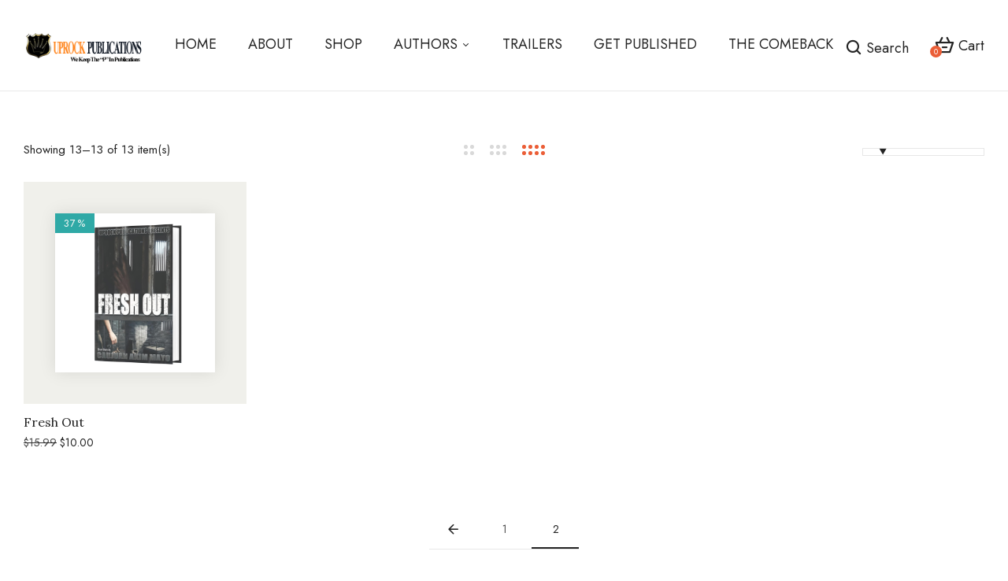

--- FILE ---
content_type: text/html; charset=UTF-8
request_url: https://uprockpublications.com/product-tag/products/page/2/
body_size: 10479
content:
<!DOCTYPE html>
<html lang="en">
<!--<![endif]-->
<head>
	<meta charset="UTF-8">
	<meta name="viewport" content="width=device-width">
	<link rel="profile" href="//gmpg.org/xfn/11">
	<meta name='robots' content='index, follow, max-image-preview:large, max-snippet:-1, max-video-preview:-1' />
	<style>img:is([sizes="auto" i], [sizes^="auto," i]) { contain-intrinsic-size: 3000px 1500px }</style>
	
	<!-- This site is optimized with the Yoast SEO plugin v26.7 - https://yoast.com/wordpress/plugins/seo/ -->
	<title>Products Archives - Page 2 of 2 - Uprock Publications</title>
	<link rel="canonical" href="https://uprockpublications.com/product-tag/products/page/2/" />
	<link rel="prev" href="https://uprockpublications.com/product-tag/products/" />
	<meta property="og:locale" content="en_US" />
	<meta property="og:type" content="article" />
	<meta property="og:title" content="Products Archives - Page 2 of 2 - Uprock Publications" />
	<meta property="og:url" content="https://uprockpublications.com/product-tag/products/" />
	<meta property="og:site_name" content="Uprock Publications" />
	<meta name="twitter:card" content="summary_large_image" />
	<script type="application/ld+json" class="yoast-schema-graph">{"@context":"https://schema.org","@graph":[{"@type":"CollectionPage","@id":"https://uprockpublications.com/product-tag/products/","url":"https://uprockpublications.com/product-tag/products/page/2/","name":"Products Archives - Page 2 of 2 - Uprock Publications","isPartOf":{"@id":"https://uprockpublications.com/#website"},"primaryImageOfPage":{"@id":"https://uprockpublications.com/product-tag/products/page/2/#primaryimage"},"image":{"@id":"https://uprockpublications.com/product-tag/products/page/2/#primaryimage"},"thumbnailUrl":"https://uprockpublications.com/wp-content/uploads/2016/08/fo.png","breadcrumb":{"@id":"https://uprockpublications.com/product-tag/products/page/2/#breadcrumb"},"inLanguage":"en"},{"@type":"ImageObject","inLanguage":"en","@id":"https://uprockpublications.com/product-tag/products/page/2/#primaryimage","url":"https://uprockpublications.com/wp-content/uploads/2016/08/fo.png","contentUrl":"https://uprockpublications.com/wp-content/uploads/2016/08/fo.png","width":2560,"height":1792},{"@type":"BreadcrumbList","@id":"https://uprockpublications.com/product-tag/products/page/2/#breadcrumb","itemListElement":[{"@type":"ListItem","position":1,"name":"Home","item":"https://uprockpublications.com/"},{"@type":"ListItem","position":2,"name":"Products"}]},{"@type":"WebSite","@id":"https://uprockpublications.com/#website","url":"https://uprockpublications.com/","name":"Uprock Publications","description":"The #1 Independent Book Publishing Company","publisher":{"@id":"https://uprockpublications.com/#organization"},"potentialAction":[{"@type":"SearchAction","target":{"@type":"EntryPoint","urlTemplate":"https://uprockpublications.com/?s={search_term_string}"},"query-input":{"@type":"PropertyValueSpecification","valueRequired":true,"valueName":"search_term_string"}}],"inLanguage":"en"},{"@type":"Organization","@id":"https://uprockpublications.com/#organization","name":"Uprock Publications","url":"https://uprockpublications.com/","logo":{"@type":"ImageObject","inLanguage":"en","@id":"https://uprockpublications.com/#/schema/logo/image/","url":"https://uprockpublications.com/wp-content/uploads/2018/03/uprock_logo-1.png","contentUrl":"https://uprockpublications.com/wp-content/uploads/2018/03/uprock_logo-1.png","caption":"Uprock Publications"},"image":{"@id":"https://uprockpublications.com/#/schema/logo/image/"}}]}</script>
	<!-- / Yoast SEO plugin. -->


<link rel='dns-prefetch' href='//fonts.googleapis.com' />
<link rel="alternate" type="application/rss+xml" title="Uprock Publications &raquo; Feed" href="https://uprockpublications.com/feed/" />
<link rel="alternate" type="application/rss+xml" title="Uprock Publications &raquo; Comments Feed" href="https://uprockpublications.com/comments/feed/" />
<link rel="alternate" type="application/rss+xml" title="Uprock Publications &raquo; Products Tag Feed" href="https://uprockpublications.com/product-tag/products/feed/" />
<script type="text/javascript">
/* <![CDATA[ */
window._wpemojiSettings = {"baseUrl":"https:\/\/s.w.org\/images\/core\/emoji\/16.0.1\/72x72\/","ext":".png","svgUrl":"https:\/\/s.w.org\/images\/core\/emoji\/16.0.1\/svg\/","svgExt":".svg","source":{"concatemoji":"https:\/\/uprockpublications.com\/wp-includes\/js\/wp-emoji-release.min.js?ver=6.8.3"}};
/*! This file is auto-generated */
!function(s,n){var o,i,e;function c(e){try{var t={supportTests:e,timestamp:(new Date).valueOf()};sessionStorage.setItem(o,JSON.stringify(t))}catch(e){}}function p(e,t,n){e.clearRect(0,0,e.canvas.width,e.canvas.height),e.fillText(t,0,0);var t=new Uint32Array(e.getImageData(0,0,e.canvas.width,e.canvas.height).data),a=(e.clearRect(0,0,e.canvas.width,e.canvas.height),e.fillText(n,0,0),new Uint32Array(e.getImageData(0,0,e.canvas.width,e.canvas.height).data));return t.every(function(e,t){return e===a[t]})}function u(e,t){e.clearRect(0,0,e.canvas.width,e.canvas.height),e.fillText(t,0,0);for(var n=e.getImageData(16,16,1,1),a=0;a<n.data.length;a++)if(0!==n.data[a])return!1;return!0}function f(e,t,n,a){switch(t){case"flag":return n(e,"\ud83c\udff3\ufe0f\u200d\u26a7\ufe0f","\ud83c\udff3\ufe0f\u200b\u26a7\ufe0f")?!1:!n(e,"\ud83c\udde8\ud83c\uddf6","\ud83c\udde8\u200b\ud83c\uddf6")&&!n(e,"\ud83c\udff4\udb40\udc67\udb40\udc62\udb40\udc65\udb40\udc6e\udb40\udc67\udb40\udc7f","\ud83c\udff4\u200b\udb40\udc67\u200b\udb40\udc62\u200b\udb40\udc65\u200b\udb40\udc6e\u200b\udb40\udc67\u200b\udb40\udc7f");case"emoji":return!a(e,"\ud83e\udedf")}return!1}function g(e,t,n,a){var r="undefined"!=typeof WorkerGlobalScope&&self instanceof WorkerGlobalScope?new OffscreenCanvas(300,150):s.createElement("canvas"),o=r.getContext("2d",{willReadFrequently:!0}),i=(o.textBaseline="top",o.font="600 32px Arial",{});return e.forEach(function(e){i[e]=t(o,e,n,a)}),i}function t(e){var t=s.createElement("script");t.src=e,t.defer=!0,s.head.appendChild(t)}"undefined"!=typeof Promise&&(o="wpEmojiSettingsSupports",i=["flag","emoji"],n.supports={everything:!0,everythingExceptFlag:!0},e=new Promise(function(e){s.addEventListener("DOMContentLoaded",e,{once:!0})}),new Promise(function(t){var n=function(){try{var e=JSON.parse(sessionStorage.getItem(o));if("object"==typeof e&&"number"==typeof e.timestamp&&(new Date).valueOf()<e.timestamp+604800&&"object"==typeof e.supportTests)return e.supportTests}catch(e){}return null}();if(!n){if("undefined"!=typeof Worker&&"undefined"!=typeof OffscreenCanvas&&"undefined"!=typeof URL&&URL.createObjectURL&&"undefined"!=typeof Blob)try{var e="postMessage("+g.toString()+"("+[JSON.stringify(i),f.toString(),p.toString(),u.toString()].join(",")+"));",a=new Blob([e],{type:"text/javascript"}),r=new Worker(URL.createObjectURL(a),{name:"wpTestEmojiSupports"});return void(r.onmessage=function(e){c(n=e.data),r.terminate(),t(n)})}catch(e){}c(n=g(i,f,p,u))}t(n)}).then(function(e){for(var t in e)n.supports[t]=e[t],n.supports.everything=n.supports.everything&&n.supports[t],"flag"!==t&&(n.supports.everythingExceptFlag=n.supports.everythingExceptFlag&&n.supports[t]);n.supports.everythingExceptFlag=n.supports.everythingExceptFlag&&!n.supports.flag,n.DOMReady=!1,n.readyCallback=function(){n.DOMReady=!0}}).then(function(){return e}).then(function(){var e;n.supports.everything||(n.readyCallback(),(e=n.source||{}).concatemoji?t(e.concatemoji):e.wpemoji&&e.twemoji&&(t(e.twemoji),t(e.wpemoji)))}))}((window,document),window._wpemojiSettings);
/* ]]> */
</script>
<style id='wp-emoji-styles-inline-css' type='text/css'>

	img.wp-smiley, img.emoji {
		display: inline !important;
		border: none !important;
		box-shadow: none !important;
		height: 1em !important;
		width: 1em !important;
		margin: 0 0.07em !important;
		vertical-align: -0.1em !important;
		background: none !important;
		padding: 0 !important;
	}
</style>
<link rel='stylesheet' id='wp-block-library-css' href='https://uprockpublications.com/wp-includes/css/dist/block-library/style.min.css?ver=6.8.3' type='text/css' media='all' />
<style id='classic-theme-styles-inline-css' type='text/css'>
/*! This file is auto-generated */
.wp-block-button__link{color:#fff;background-color:#32373c;border-radius:9999px;box-shadow:none;text-decoration:none;padding:calc(.667em + 2px) calc(1.333em + 2px);font-size:1.125em}.wp-block-file__button{background:#32373c;color:#fff;text-decoration:none}
</style>
<style id='global-styles-inline-css' type='text/css'>
:root{--wp--preset--aspect-ratio--square: 1;--wp--preset--aspect-ratio--4-3: 4/3;--wp--preset--aspect-ratio--3-4: 3/4;--wp--preset--aspect-ratio--3-2: 3/2;--wp--preset--aspect-ratio--2-3: 2/3;--wp--preset--aspect-ratio--16-9: 16/9;--wp--preset--aspect-ratio--9-16: 9/16;--wp--preset--color--black: #000000;--wp--preset--color--cyan-bluish-gray: #abb8c3;--wp--preset--color--white: #ffffff;--wp--preset--color--pale-pink: #f78da7;--wp--preset--color--vivid-red: #cf2e2e;--wp--preset--color--luminous-vivid-orange: #ff6900;--wp--preset--color--luminous-vivid-amber: #fcb900;--wp--preset--color--light-green-cyan: #7bdcb5;--wp--preset--color--vivid-green-cyan: #00d084;--wp--preset--color--pale-cyan-blue: #8ed1fc;--wp--preset--color--vivid-cyan-blue: #0693e3;--wp--preset--color--vivid-purple: #9b51e0;--wp--preset--gradient--vivid-cyan-blue-to-vivid-purple: linear-gradient(135deg,rgba(6,147,227,1) 0%,rgb(155,81,224) 100%);--wp--preset--gradient--light-green-cyan-to-vivid-green-cyan: linear-gradient(135deg,rgb(122,220,180) 0%,rgb(0,208,130) 100%);--wp--preset--gradient--luminous-vivid-amber-to-luminous-vivid-orange: linear-gradient(135deg,rgba(252,185,0,1) 0%,rgba(255,105,0,1) 100%);--wp--preset--gradient--luminous-vivid-orange-to-vivid-red: linear-gradient(135deg,rgba(255,105,0,1) 0%,rgb(207,46,46) 100%);--wp--preset--gradient--very-light-gray-to-cyan-bluish-gray: linear-gradient(135deg,rgb(238,238,238) 0%,rgb(169,184,195) 100%);--wp--preset--gradient--cool-to-warm-spectrum: linear-gradient(135deg,rgb(74,234,220) 0%,rgb(151,120,209) 20%,rgb(207,42,186) 40%,rgb(238,44,130) 60%,rgb(251,105,98) 80%,rgb(254,248,76) 100%);--wp--preset--gradient--blush-light-purple: linear-gradient(135deg,rgb(255,206,236) 0%,rgb(152,150,240) 100%);--wp--preset--gradient--blush-bordeaux: linear-gradient(135deg,rgb(254,205,165) 0%,rgb(254,45,45) 50%,rgb(107,0,62) 100%);--wp--preset--gradient--luminous-dusk: linear-gradient(135deg,rgb(255,203,112) 0%,rgb(199,81,192) 50%,rgb(65,88,208) 100%);--wp--preset--gradient--pale-ocean: linear-gradient(135deg,rgb(255,245,203) 0%,rgb(182,227,212) 50%,rgb(51,167,181) 100%);--wp--preset--gradient--electric-grass: linear-gradient(135deg,rgb(202,248,128) 0%,rgb(113,206,126) 100%);--wp--preset--gradient--midnight: linear-gradient(135deg,rgb(2,3,129) 0%,rgb(40,116,252) 100%);--wp--preset--font-size--small: 13px;--wp--preset--font-size--medium: 20px;--wp--preset--font-size--large: 36px;--wp--preset--font-size--x-large: 42px;--wp--preset--spacing--20: 0.44rem;--wp--preset--spacing--30: 0.67rem;--wp--preset--spacing--40: 1rem;--wp--preset--spacing--50: 1.5rem;--wp--preset--spacing--60: 2.25rem;--wp--preset--spacing--70: 3.38rem;--wp--preset--spacing--80: 5.06rem;--wp--preset--shadow--natural: 6px 6px 9px rgba(0, 0, 0, 0.2);--wp--preset--shadow--deep: 12px 12px 50px rgba(0, 0, 0, 0.4);--wp--preset--shadow--sharp: 6px 6px 0px rgba(0, 0, 0, 0.2);--wp--preset--shadow--outlined: 6px 6px 0px -3px rgba(255, 255, 255, 1), 6px 6px rgba(0, 0, 0, 1);--wp--preset--shadow--crisp: 6px 6px 0px rgba(0, 0, 0, 1);}:where(.is-layout-flex){gap: 0.5em;}:where(.is-layout-grid){gap: 0.5em;}body .is-layout-flex{display: flex;}.is-layout-flex{flex-wrap: wrap;align-items: center;}.is-layout-flex > :is(*, div){margin: 0;}body .is-layout-grid{display: grid;}.is-layout-grid > :is(*, div){margin: 0;}:where(.wp-block-columns.is-layout-flex){gap: 2em;}:where(.wp-block-columns.is-layout-grid){gap: 2em;}:where(.wp-block-post-template.is-layout-flex){gap: 1.25em;}:where(.wp-block-post-template.is-layout-grid){gap: 1.25em;}.has-black-color{color: var(--wp--preset--color--black) !important;}.has-cyan-bluish-gray-color{color: var(--wp--preset--color--cyan-bluish-gray) !important;}.has-white-color{color: var(--wp--preset--color--white) !important;}.has-pale-pink-color{color: var(--wp--preset--color--pale-pink) !important;}.has-vivid-red-color{color: var(--wp--preset--color--vivid-red) !important;}.has-luminous-vivid-orange-color{color: var(--wp--preset--color--luminous-vivid-orange) !important;}.has-luminous-vivid-amber-color{color: var(--wp--preset--color--luminous-vivid-amber) !important;}.has-light-green-cyan-color{color: var(--wp--preset--color--light-green-cyan) !important;}.has-vivid-green-cyan-color{color: var(--wp--preset--color--vivid-green-cyan) !important;}.has-pale-cyan-blue-color{color: var(--wp--preset--color--pale-cyan-blue) !important;}.has-vivid-cyan-blue-color{color: var(--wp--preset--color--vivid-cyan-blue) !important;}.has-vivid-purple-color{color: var(--wp--preset--color--vivid-purple) !important;}.has-black-background-color{background-color: var(--wp--preset--color--black) !important;}.has-cyan-bluish-gray-background-color{background-color: var(--wp--preset--color--cyan-bluish-gray) !important;}.has-white-background-color{background-color: var(--wp--preset--color--white) !important;}.has-pale-pink-background-color{background-color: var(--wp--preset--color--pale-pink) !important;}.has-vivid-red-background-color{background-color: var(--wp--preset--color--vivid-red) !important;}.has-luminous-vivid-orange-background-color{background-color: var(--wp--preset--color--luminous-vivid-orange) !important;}.has-luminous-vivid-amber-background-color{background-color: var(--wp--preset--color--luminous-vivid-amber) !important;}.has-light-green-cyan-background-color{background-color: var(--wp--preset--color--light-green-cyan) !important;}.has-vivid-green-cyan-background-color{background-color: var(--wp--preset--color--vivid-green-cyan) !important;}.has-pale-cyan-blue-background-color{background-color: var(--wp--preset--color--pale-cyan-blue) !important;}.has-vivid-cyan-blue-background-color{background-color: var(--wp--preset--color--vivid-cyan-blue) !important;}.has-vivid-purple-background-color{background-color: var(--wp--preset--color--vivid-purple) !important;}.has-black-border-color{border-color: var(--wp--preset--color--black) !important;}.has-cyan-bluish-gray-border-color{border-color: var(--wp--preset--color--cyan-bluish-gray) !important;}.has-white-border-color{border-color: var(--wp--preset--color--white) !important;}.has-pale-pink-border-color{border-color: var(--wp--preset--color--pale-pink) !important;}.has-vivid-red-border-color{border-color: var(--wp--preset--color--vivid-red) !important;}.has-luminous-vivid-orange-border-color{border-color: var(--wp--preset--color--luminous-vivid-orange) !important;}.has-luminous-vivid-amber-border-color{border-color: var(--wp--preset--color--luminous-vivid-amber) !important;}.has-light-green-cyan-border-color{border-color: var(--wp--preset--color--light-green-cyan) !important;}.has-vivid-green-cyan-border-color{border-color: var(--wp--preset--color--vivid-green-cyan) !important;}.has-pale-cyan-blue-border-color{border-color: var(--wp--preset--color--pale-cyan-blue) !important;}.has-vivid-cyan-blue-border-color{border-color: var(--wp--preset--color--vivid-cyan-blue) !important;}.has-vivid-purple-border-color{border-color: var(--wp--preset--color--vivid-purple) !important;}.has-vivid-cyan-blue-to-vivid-purple-gradient-background{background: var(--wp--preset--gradient--vivid-cyan-blue-to-vivid-purple) !important;}.has-light-green-cyan-to-vivid-green-cyan-gradient-background{background: var(--wp--preset--gradient--light-green-cyan-to-vivid-green-cyan) !important;}.has-luminous-vivid-amber-to-luminous-vivid-orange-gradient-background{background: var(--wp--preset--gradient--luminous-vivid-amber-to-luminous-vivid-orange) !important;}.has-luminous-vivid-orange-to-vivid-red-gradient-background{background: var(--wp--preset--gradient--luminous-vivid-orange-to-vivid-red) !important;}.has-very-light-gray-to-cyan-bluish-gray-gradient-background{background: var(--wp--preset--gradient--very-light-gray-to-cyan-bluish-gray) !important;}.has-cool-to-warm-spectrum-gradient-background{background: var(--wp--preset--gradient--cool-to-warm-spectrum) !important;}.has-blush-light-purple-gradient-background{background: var(--wp--preset--gradient--blush-light-purple) !important;}.has-blush-bordeaux-gradient-background{background: var(--wp--preset--gradient--blush-bordeaux) !important;}.has-luminous-dusk-gradient-background{background: var(--wp--preset--gradient--luminous-dusk) !important;}.has-pale-ocean-gradient-background{background: var(--wp--preset--gradient--pale-ocean) !important;}.has-electric-grass-gradient-background{background: var(--wp--preset--gradient--electric-grass) !important;}.has-midnight-gradient-background{background: var(--wp--preset--gradient--midnight) !important;}.has-small-font-size{font-size: var(--wp--preset--font-size--small) !important;}.has-medium-font-size{font-size: var(--wp--preset--font-size--medium) !important;}.has-large-font-size{font-size: var(--wp--preset--font-size--large) !important;}.has-x-large-font-size{font-size: var(--wp--preset--font-size--x-large) !important;}
:where(.wp-block-post-template.is-layout-flex){gap: 1.25em;}:where(.wp-block-post-template.is-layout-grid){gap: 1.25em;}
:where(.wp-block-columns.is-layout-flex){gap: 2em;}:where(.wp-block-columns.is-layout-grid){gap: 2em;}
:root :where(.wp-block-pullquote){font-size: 1.5em;line-height: 1.6;}
</style>
<link rel='stylesheet' id='contact-form-7-css' href='https://uprockpublications.com/wp-content/plugins/contact-form-7/includes/css/styles.css?ver=6.1.4' type='text/css' media='all' />
<style id='woocommerce-inline-inline-css' type='text/css'>
.woocommerce form .form-row .required { visibility: visible; }
</style>
<link rel='stylesheet' id='oriobook-wp-fonts-lora-css' href='https://fonts.googleapis.com/css2?family=Lora%3Aital%2Cwght%400%2C400%3B0%2C500%3B0%2C600%3B0%2C700%3B1%2C400%3B1%2C500%3B1%2C600%3B1%2C700&#038;display=swap&#038;ver=6.8.3' type='text/css' media='all' />
<link rel='stylesheet' id='oriobook-wp-fonts-jost-css' href='https://fonts.googleapis.com/css2?family=Jost%3Aital%2Cwght%400%2C100%3B0%2C200%3B0%2C300%3B0%2C400%3B0%2C500%3B0%2C600%3B0%2C700%3B0%2C800%3B0%2C900%3B1%2C100%3B1%2C200%3B1%2C300%3B1%2C400%3B1%2C500%3B1%2C600%3B1%2C700%3B1%2C800%3B1%2C900&#038;display=swap&#038;ver=6.8.3' type='text/css' media='all' />
<link rel='stylesheet' id='oriobook-style-css' href='https://uprockpublications.com/wp-content/themes/oriobook/style.css?ver=6.8.3' type='text/css' media='all' />
<!--[if lt IE 9]>
<link rel='stylesheet' id='oriobook-ie-css' href='https://uprockpublications.com/wp-content/themes/oriobook/css/ie.css?ver=20131205' type='text/css' media='all' />
<![endif]-->
<link rel='stylesheet' id='bootstrap-css' href='https://uprockpublications.com/wp-content/themes/oriobook/css/bootstrap.css?ver=6.8.3' type='text/css' media='all' />
<link rel='stylesheet' id='circlestime-css' href='https://uprockpublications.com/wp-content/themes/oriobook/css/jquery.circlestime.css' type='text/css' media='all' />
<link rel='stylesheet' id='mmenu-all-css' href='https://uprockpublications.com/wp-content/themes/oriobook/css/jquery.mmenu.all.css?ver=6.8.3' type='text/css' media='all' />
<link rel='stylesheet' id='slick-css' href='https://uprockpublications.com/wp-content/themes/oriobook/css/slick/slick.css' type='text/css' media='all' />
<link rel='stylesheet' id='font-awesome-css' href='https://uprockpublications.com/wp-content/themes/oriobook/css/font-awesome.css?ver=6.8.3' type='text/css' media='all' />
<link rel='stylesheet' id='elegant-css' href='https://uprockpublications.com/wp-content/themes/oriobook/css/elegant.css?ver=6.8.3' type='text/css' media='all' />
<link rel='stylesheet' id='wpbingo-css' href='https://uprockpublications.com/wp-content/themes/oriobook/css/wpbingo.css?ver=6.8.3' type='text/css' media='all' />
<link rel='stylesheet' id='icomoon-css' href='https://uprockpublications.com/wp-content/themes/oriobook/css/icomoon.css?ver=6.8.3' type='text/css' media='all' />
<link rel='stylesheet' id='feather-css' href='https://uprockpublications.com/wp-content/themes/oriobook/css/feather.css?ver=6.8.3' type='text/css' media='all' />
<link rel='stylesheet' id='oriobook-style-template-css' href='https://uprockpublications.com/wp-content/themes/oriobook/css/template.css?ver=6.8.3' type='text/css' media='all' />
<script type="text/template" id="tmpl-variation-template">
	<div class="woocommerce-variation-description">{{{ data.variation.variation_description }}}</div>
	<div class="woocommerce-variation-price">{{{ data.variation.price_html }}}</div>
	<div class="woocommerce-variation-availability">{{{ data.variation.availability_html }}}</div>
</script>
<script type="text/template" id="tmpl-unavailable-variation-template">
	<p role="alert">Sorry, this product is unavailable. Please choose a different combination.</p>
</script>
<script type="text/javascript" src="https://uprockpublications.com/wp-includes/js/jquery/jquery.min.js?ver=3.7.1" id="jquery-core-js"></script>
<script type="text/javascript" src="https://uprockpublications.com/wp-includes/js/jquery/jquery-migrate.min.js?ver=3.4.1" id="jquery-migrate-js"></script>
<script type="text/javascript" src="https://uprockpublications.com/wp-content/plugins/woocommerce/assets/js/jquery-blockui/jquery.blockUI.min.js?ver=2.7.0-wc.10.4.3" id="wc-jquery-blockui-js" defer="defer" data-wp-strategy="defer"></script>
<script type="text/javascript" src="https://uprockpublications.com/wp-content/plugins/woocommerce/assets/js/js-cookie/js.cookie.min.js?ver=2.1.4-wc.10.4.3" id="wc-js-cookie-js" defer="defer" data-wp-strategy="defer"></script>
<script type="text/javascript" id="woocommerce-js-extra">
/* <![CDATA[ */
var woocommerce_params = {"ajax_url":"\/wp-admin\/admin-ajax.php","wc_ajax_url":"\/?wc-ajax=%%endpoint%%","i18n_password_show":"Show password","i18n_password_hide":"Hide password"};
/* ]]> */
</script>
<script type="text/javascript" src="https://uprockpublications.com/wp-content/plugins/woocommerce/assets/js/frontend/woocommerce.min.js?ver=10.4.3" id="woocommerce-js" defer="defer" data-wp-strategy="defer"></script>
<script type="text/javascript" src="https://uprockpublications.com/wp-includes/js/underscore.min.js?ver=1.13.7" id="underscore-js"></script>
<script type="text/javascript" id="wp-util-js-extra">
/* <![CDATA[ */
var _wpUtilSettings = {"ajax":{"url":"\/wp-admin\/admin-ajax.php"}};
/* ]]> */
</script>
<script type="text/javascript" src="https://uprockpublications.com/wp-includes/js/wp-util.min.js?ver=6.8.3" id="wp-util-js"></script>
<script type="text/javascript" id="wc-add-to-cart-variation-js-extra">
/* <![CDATA[ */
var wc_add_to_cart_variation_params = {"wc_ajax_url":"\/?wc-ajax=%%endpoint%%","i18n_no_matching_variations_text":"Sorry, no products matched your selection. Please choose a different combination.","i18n_make_a_selection_text":"Please select some product options before adding this product to your cart.","i18n_unavailable_text":"Sorry, this product is unavailable. Please choose a different combination.","i18n_reset_alert_text":"Your selection has been reset. Please select some product options before adding this product to your cart."};
/* ]]> */
</script>
<script type="text/javascript" src="https://uprockpublications.com/wp-content/plugins/woocommerce/assets/js/frontend/add-to-cart-variation.min.js?ver=10.4.3" id="wc-add-to-cart-variation-js" defer="defer" data-wp-strategy="defer"></script>
<!--[if lt IE 8]>
<script type="text/javascript" src="https://uprockpublications.com/wp-includes/js/json2.min.js?ver=2015-05-03" id="json2-js"></script>
<![endif]-->
<link rel="https://api.w.org/" href="https://uprockpublications.com/wp-json/" /><link rel="alternate" title="JSON" type="application/json" href="https://uprockpublications.com/wp-json/wp/v2/product_tag/79" /><link rel="EditURI" type="application/rsd+xml" title="RSD" href="https://uprockpublications.com/xmlrpc.php?rsd" />
<meta name="generator" content="WordPress 6.8.3" />
<meta name="generator" content="WooCommerce 10.4.3" />
<meta name="generator" content="Redux 4.5.10" />			<style type="text/css">
				/*------------ header 1 ----------*/

/*------------ header 2 ----------*/

/*------------ Menu mobile ----------*/

/*------------ header 3 ----------*/
	.bwp-header.header-v3 .wpbingoLogo img { max-width: 42px; }

/*------------ header 4 ----------*/

/*------------ header 5 ----------*/


/*------------ CARD 2 ----------*/

/*------------ CARD 3 ----------*/

/*------------ CARD 4 ----------*/

/*------------ CARD 5 ----------*/

/*------------ CARD 6 ----------*/

/*------------ CARD 7 ----------*/
	</style> 	<noscript><style>.woocommerce-product-gallery{ opacity: 1 !important; }</style></noscript>
	<meta name="generator" content="Powered by WPBakery Page Builder - drag and drop page builder for WordPress."/>
<link rel="icon" href="https://uprockpublications.com/wp-content/uploads/2018/03/uprock_logo_web_bw-100x100.jpg" sizes="32x32" />
<link rel="icon" href="https://uprockpublications.com/wp-content/uploads/2018/03/uprock_logo_web_bw-300x300.jpg" sizes="192x192" />
<link rel="apple-touch-icon" href="https://uprockpublications.com/wp-content/uploads/2018/03/uprock_logo_web_bw-300x300.jpg" />
<meta name="msapplication-TileImage" content="https://uprockpublications.com/wp-content/uploads/2018/03/uprock_logo_web_bw-300x300.jpg" />
<noscript><style> .wpb_animate_when_almost_visible { opacity: 1; }</style></noscript></head>
<body class="archive paged tax-product_tag term-products term-79 wp-custom-logo paged-2 wp-theme-oriobook theme-oriobook woocommerce woocommerce-page woocommerce-no-js banners-effect-1 wpb-js-composer js-comp-ver-6.9.0 vc_responsive">
<div id='page' class="hfeed page-wrapper" >
			<h1 class="bwp-title hide"><a href="https://uprockpublications.com/" rel="home">Uprock Publications</a></h1>
<header id='bwp-header' class="bwp-header header-v2 text-icon header-background">
				<div class="header-mobile">
		<div class="container">
			<div class="header-mobile-container">
				<div class="header-left">
					<div class="navbar-header">
						<button type="button" id="show-megamenu"  class="navbar-toggle">
							<span>Menu</span>
						</button>
					</div>
				</div>
				<div class="header-center ">
							<div class="wpbingoLogo">
			<a  href="https://uprockpublications.com/">
									<img src="https://uprockpublications.com/wp-content/uploads/2018/02/logouprock.png" alt="Uprock Publications"/>
							</a>
		</div> 
					</div>
							</div>
		</div>
				<div class="header-mobile-fixed">
								<div class="shop-page">
						<a href="https://uprockpublications.com/shop/">
							<i class="feather-grid"></i>
							<span>Shop</span>
						</a>
					</div>
					<div class="my-account">
						<div class="login-header">
							<a href="https://uprockpublications.com/my-account/">
								<i class="feather-user"></i>
								<span>Account</span>
							</a>
						</div>
					</div>
					<div class="search-box">
						<div class="search-toggle">
							<i class="feather-search"></i>
							<span>Search</span>
						</div>
					</div>
														</div>
			</div>
		<div class="header-desktop">
		<div class='header-wrapper' data-sticky_header="1">
			<div class="container">
				<div class="header-container logo-menu-icons">
													<div class="header-logo text-left">
											<div class="wpbingoLogo">
			<a  href="https://uprockpublications.com/">
									<img src="https://uprockpublications.com/wp-content/uploads/2018/02/logouprock.png" alt="Uprock Publications"/>
							</a>
		</div> 
									</div>
																				<div class="header-menu menu-center">
									<div class="wpbingo-menu-mobile">
										<div class="header-menu-bg">
											<div class="wpbingo-menu-wrapper">
			<div class="megamenu">
				<nav class="navbar-default">
					<div  class="bwp-navigation primary-navigation navbar-mega" data-text_close = "Close">
						<div class="float-menu">
<nav id="main-navigation" class="std-menu clearfix">
<div class="menu-main-menu-container"><ul id="menu-main-menu" class="menu"><li  class="level-0 menu-item-779      menu-item menu-item-type-post_type menu-item-object-page menu-item-home  std-menu      " ><a href="https://uprockpublications.com/"><span class="menu-item-text">HOME</span></a></li>
<li  class="level-0 menu-item-788      menu-item menu-item-type-post_type menu-item-object-page  std-menu      " ><a href="https://uprockpublications.com/about-us/"><span class="menu-item-text">ABOUT</span></a></li>
<li  class="level-0 menu-item-10871      menu-item menu-item-type-post_type menu-item-object-page  std-menu      " ><a href="https://uprockpublications.com/shop/"><span class="menu-item-text">SHOP</span></a></li>
<li  class="level-0 menu-item-10891      menu-item menu-item-type-post_type menu-item-object-page menu-item-has-children  std-menu      " ><a href="https://uprockpublications.com/author/"><span class="menu-item-text">AUTHORS</span></a>
<ul class="sub-menu">
	<li  class="level-1 menu-item-10888      menu-item menu-item-type-post_type menu-item-object-page  std-menu      " ><a href="https://uprockpublications.com/caujuan-akim-mayo/">Caujuan Akim Mayo</a></li>
	<li  class="level-1 menu-item-10886      menu-item menu-item-type-post_type menu-item-object-page  std-menu      " ><a href="https://uprockpublications.com/joe-mcclain-jr/">Joe McClain Jr.</a></li>
	<li  class="level-1 menu-item-10887      menu-item menu-item-type-post_type menu-item-object-page  std-menu      " ><a href="https://uprockpublications.com/marquell-smith/">Marquell Smith</a></li>
	<li  class="level-1 menu-item-10884      menu-item menu-item-type-post_type menu-item-object-page  std-menu      " ><a href="https://uprockpublications.com/timmy-oneil-charity/">Timmy O’Neil Charity</a></li>
	<li  class="level-1 menu-item-10885      menu-item menu-item-type-post_type menu-item-object-page  std-menu      " ><a href="https://uprockpublications.com/t-wade-montana/">T Wade Montana</a></li>
</ul>
</li>
<li  class="level-0 menu-item-940      menu-item menu-item-type-post_type menu-item-object-page  std-menu      " ><a href="https://uprockpublications.com/trailers/"><span class="menu-item-text">TRAILERS</span></a></li>
<li  class="level-0 menu-item-941      menu-item menu-item-type-post_type menu-item-object-page  std-menu      " ><a href="https://uprockpublications.com/get-published/"><span class="menu-item-text">GET PUBLISHED</span></a></li>
<li  class="level-0 menu-item-11353      menu-item menu-item-type-post_type menu-item-object-page  std-menu      " ><a href="https://uprockpublications.com/comeback/"><span class="menu-item-text">THE COMEBACK</span></a></li>
</ul></div></nav>

</div>

					</div>
				</nav> 
			</div>       
		</div>										</div>
									</div>
								</div>
																													<div class="header-icon">
										<div class="header-page-link ">
											<!-- Begin Search -->
																																				<div class="search-box search-dropdown">
														<div class="search-toggle"><i class="icon-Search"></i>Search</div>
													</div>
																																		<!-- End Search -->
																																		<div class="remove-cart-shadow"></div>
												<div class="oriobook-topcart oriobook-topcart-desktop dropdown light">
													<div class="dropdown mini-cart top-cart" data-text_added="Product was added to cart successfully!">
	<a class="cart-icon" href="#" role="button">
		<div class="icons-cart">
			<i class="icon-Cart"></i>
							<span class="text-cart">
					Cart				</span>
						<span class="cart-count">0</span>
		</div>
	</a>
	<div class="cart-popup"><div class="woocommerce-cart-header" data-count="0">
	<div class="cart-details">
		<div class="remove-cart">
			<a class="cart-remove" href="#" title="View your shopping cart">
				<span class="close-wrap">
					<span class="close-line close-line1"></span>
					<span class="close-line close-line2"></span>
				</span>
			</a>
		</div>
					<div class="empty">
				<span>No products in the cart.</span>
				<a class="go-shop" href="https://uprockpublications.com/shop/">Shop all products</a>
			</div>
				<form class="cart-header-form" action="https://uprockpublications.com/cart/" method="post">
						<div class="shop_table shop_table_responsive cart woocommerce-cart-form__contents" cellspacing="0">
											</div>
			<input type="hidden" id="woocommerce-cart-nonce" name="woocommerce-cart-nonce" value="3cebdc501f" /><input type="hidden" name="_wp_http_referer" value="/product-tag/products/page/2/" />			<input type="hidden" name="update_cart" value="Update cart">
					</form><!-- end product list -->
	</div>
	<div class="widget_shopping_cart">
		<div class="widget_shopping_cart_content">
			<div class="ajaxcart__footer">
															</div>
		</div>
	</div>
</div></div>
</div>												</div>
																					</div>
									</div>
																								</div>
			</div>
		</div>
	</div>
</header><!-- End #bwp-header -->	<div id="bwp-main" class="bwp-main">
						<div class="page-title bwp-title no-pagetitle"></div>
			<div id="primary" class="content-area"><main id="main" class="site-main" role="main"><div class="sidebar  shop-layout-boxed">
	<div class="remove-sidebar"></div>
			<div class="container">
			<div class="main-archive-product row">
				<div class="bwp-author-container">
	</div>								<div class="col-xl-12 col-lg-12 col-md-12 col-12" >
																<div class="bwp-top-bar top clearfix dropdown-left">				
							<div class="content-top"><div class="woocommerce-result-count hidden-sm hidden-xs">
	Showing 13&ndash;13 of 13 item(s)</div><ul class="display hidden-sm hidden-xs">
				<li class="hidden">
					<a class="view-list hidden " href="?category-view-mode=list"></a>
				</li>
				<li>
					<a data-col="col-xl-6 col-lg-4 col-md-4 col-6" class="view-grid two " href="?category-view-mode=grid&product_col_large=2"><div><span></span><span></span></div><div><span></span><span></span></div></a>
				</li>
				<li>
					<a data-col="col-xl-4 col-lg-4 col-md-4 col-6" class="view-grid three " href="?category-view-mode=grid&product_col_large=3"><div><span></span><span></span><span></span></div><div><span></span><span></span><span></span></div></a>
				</li>
				<li>
					<a data-col="col-xl-3 col-lg-4 col-md-4 col-6" class="view-grid four active" href="?category-view-mode=grid&product_col_large=4"><div><span></span><span></span><span></span><span></span></div><div><span></span><span></span><span></span><span></span></div></a>
				</li>
			</ul><div class="woocommerce-ordering pwb-dropdown dropdown">
	<span class="pwb-dropdown-toggle dropdown-toggle" data-toggle="dropdown">
			</span>
	<ul class="pwb-dropdown-menu dropdown-menu">
			<li data-value="menu_order"  ><a href="?orderby=menu_order">Default sorting</a></li>
			<li data-value="popularity"  ><a href="?orderby=popularity">Sort by popularity</a></li>
			<li data-value="rating"  ><a href="?orderby=rating">Sort by average rating</a></li>
			<li data-value="date"  ><a href="?orderby=date">Sort by latest</a></li>
			<li data-value="price"  ><a href="?orderby=price">Sort by price: low to high</a></li>
			<li data-value="price-desc"  ><a href="?orderby=price-desc">Sort by price: high to low</a></li>
		</ul>	
</div></div><div class="woocommerce-notices-wrapper"></div>							
						</div>
												<div class="content-products-list">
							<ul class="products products-list row grid" data-col="col-lg-3 col-md-4 col-sm-4 col-6">																	<li class="col-lg-3 col-md-4 col-sm-4 col-6 post-502 product type-product status-publish has-post-thumbnail product_cat-all-books product_cat-all-general product_cat-books-author product_cat-fiction product_cat-novel product_cat-poetry product_cat-uncategorized product_cat-urban-fiction product_tag-book-author product_tag-books product_tag-fiction product_tag-products product_tag-shop product_tag-urban-fiction first instock sale shipping-taxable purchasable product-type-simple">
		<div class="products-entry content-product1 clearfix product-wapper">
	<div class="products-thumb">
			<div class='product-lable'>
								
									<div class="onsale">37%</div>						</div>
<div class="product-thumb-hover"><a href="https://uprockpublications.com/product/easy/" class="woocommerce-LoopProduct-link"><img width="300" height="300" src="https://uprockpublications.com/wp-content/uploads/2016/08/fo-300x300.png" class="fade-in lazyload wp-post-image" alt="" decoding="async" srcset="https://uprockpublications.com/wp-content/uploads/2016/08/fo-300x300.png 300w, https://uprockpublications.com/wp-content/uploads/2016/08/fo-150x150.png 150w, https://uprockpublications.com/wp-content/uploads/2016/08/fo-500x500.png 500w, https://uprockpublications.com/wp-content/uploads/2016/08/fo-100x100.png 100w" sizes="(max-width: 300px) 100vw, 300px" /><img width="300" height="300" src="https://uprockpublications.com/wp-content/uploads/2016/08/Fresh_Out_Cover_for_Kindle-300x300.jpg" class="hover-image back" alt="" decoding="async" fetchpriority="high" srcset="https://uprockpublications.com/wp-content/uploads/2016/08/Fresh_Out_Cover_for_Kindle-300x300.jpg 300w, https://uprockpublications.com/wp-content/uploads/2016/08/Fresh_Out_Cover_for_Kindle-150x150.jpg 150w, https://uprockpublications.com/wp-content/uploads/2016/08/Fresh_Out_Cover_for_Kindle-350x350.jpg 350w, https://uprockpublications.com/wp-content/uploads/2016/08/Fresh_Out_Cover_for_Kindle-450x450.jpg 450w, https://uprockpublications.com/wp-content/uploads/2016/08/Fresh_Out_Cover_for_Kindle-100x100.jpg 100w" sizes="(max-width: 300px) 100vw, 300px" /></a></div>		<div class='product-button'>
			<div class="type_simple" data-title="Add to cart"><a rel="nofollow" href="/product-tag/products/page/2/?add-to-cart=502" data-quantity="1" data-product_id="502" data-product_sku="" class="button product_type_simple add_to_cart_button ajax_add_to_cart"><span>Add to cart</span></a></div><span class="product-quickview"  data-title="Quick View"><a href="#" data-product_id="502" class="quickview quickview-button quickview-502" ><span>Quick View</span></a></span>		</div>
				<div class="product-button-mobile">
						<span class="product-quickview"  data-title="Quick View"><a href="#" data-product_id="502" class="quickview quickview-button quickview-502" ><span>Quick View</span></a></span>		</div>
	</div>
	<div class="products-content">
		<div class="contents">
						<h3 class="product-title"><a href="https://uprockpublications.com/product/easy/">Fresh Out</a></h3>
			
	<span class="price"><del aria-hidden="true"><span class="woocommerce-Price-amount amount"><bdi><span class="woocommerce-Price-currencySymbol">&#36;</span>15.99</bdi></span></del> <span class="screen-reader-text">Original price was: &#036;15.99.</span><ins aria-hidden="true"><span class="woocommerce-Price-amount amount"><bdi><span class="woocommerce-Price-currencySymbol">&#36;</span>10.00</bdi></span></ins><span class="screen-reader-text">Current price is: &#036;10.00.</span></span>
		</div>
	</div>
</div>
</li>															</ul>						</div>
						<div class="bwp-top-bar bottom clearfix">
							<nav class="woocommerce-pagination">
	<ul class='page-numbers'>
	<li><a class="prev page-numbers" href="https://uprockpublications.com/product-tag/products/page/1/">Previous</a></li>
	<li><a aria-label="Page 1" class="page-numbers" href="https://uprockpublications.com/product-tag/products/page/1/">1</a></li>
	<li><span aria-label="Page 2" aria-current="page" class="page-numbers current">2</span></li>
</ul>
</nav>
						</div>
									</div>
			</div>
		</div>	
	</div>
</main></div>	</div><!-- #main -->
						<div class="bwp-copyright">
			<div class="container">		
			    <div class="row">
							
						<div class="site-info col-sm-6 col-xs-12">
							&copy; Copyright 2024. All Rights Reserved.						</div><!-- .site-info -->
											
				</div>
			</div>
		</div>	
			</div><!-- #page -->
	<div class="search-overlay">
		<div class="close-search-full" data-close-search></div>
		<div class="wrapper-search">
			<div class="close-search" data-close-search></div>
				<form role="search" method="get" class="search-from " action="https://uprockpublications.com/" data-admin="https://uprockpublications.com/wp-admin/admin-ajax.php" data-noresult="No Result" data-limit="6">
			
		<div class="search-box">
			<button id="searchsubmit" class="btn" type="submit">
				<i class="icon-search"></i>
				<span>search</span>
			</button>
			<input type="text" value="" name="s" id="s" class="input-search s" placeholder="Search..." />
			<div class="result-search-products-content" style="display: none;">
				<ul class="result-search-products">
				</ul>
			</div>
		</div>
		<input type="hidden" name="post_type" value="product" />
	</form>
		
		</div>	
	</div>
	<div class="container-quickview">
		<div class="quickview-overlay"></div>
		<div class="bwp-quick-view"></div>
	</div>
		<div class="back-top"></div>
				
		<div class="content-cart-popup">
	</div>
		<div class="remove-mobile-menu"></div>
	<div class="content-mobile-menu hidden-lg">
		<div class="content">
			<div class="login-header">
				<a href="https://uprockpublications.com/my-account/">
					Login or Register				</a>
			</div>
		</div>
	</div>
	<div class="attribute-mobile-content quick-shop"></div>
		<script type="speculationrules">
{"prefetch":[{"source":"document","where":{"and":[{"href_matches":"\/*"},{"not":{"href_matches":["\/wp-*.php","\/wp-admin\/*","\/wp-content\/uploads\/*","\/wp-content\/*","\/wp-content\/plugins\/*","\/wp-content\/themes\/oriobook\/*","\/*\\?(.+)"]}},{"not":{"selector_matches":"a[rel~=\"nofollow\"]"}},{"not":{"selector_matches":".no-prefetch, .no-prefetch a"}}]},"eagerness":"conservative"}]}
</script>
	<script type='text/javascript'>
		(function () {
			var c = document.body.className;
			c = c.replace(/woocommerce-no-js/, 'woocommerce-js');
			document.body.className = c;
		})();
	</script>
	<link rel='stylesheet' id='wc-stripe-blocks-checkout-style-css' href='https://uprockpublications.com/wp-content/plugins/woocommerce-gateway-stripe/build/upe-blocks.css?ver=1e1661bb3db973deba05' type='text/css' media='all' />
<link rel='stylesheet' id='wc-blocks-style-css' href='https://uprockpublications.com/wp-content/plugins/woocommerce/assets/client/blocks/wc-blocks.css?ver=wc-10.4.3' type='text/css' media='all' />
<script type="text/javascript" src="https://uprockpublications.com/wp-includes/js/dist/hooks.min.js?ver=4d63a3d491d11ffd8ac6" id="wp-hooks-js"></script>
<script type="text/javascript" src="https://uprockpublications.com/wp-includes/js/dist/i18n.min.js?ver=5e580eb46a90c2b997e6" id="wp-i18n-js"></script>
<script type="text/javascript" id="wp-i18n-js-after">
/* <![CDATA[ */
wp.i18n.setLocaleData( { 'text direction\u0004ltr': [ 'ltr' ] } );
/* ]]> */
</script>
<script type="text/javascript" src="https://uprockpublications.com/wp-content/plugins/contact-form-7/includes/swv/js/index.js?ver=6.1.4" id="swv-js"></script>
<script type="text/javascript" id="contact-form-7-js-before">
/* <![CDATA[ */
var wpcf7 = {
    "api": {
        "root": "https:\/\/uprockpublications.com\/wp-json\/",
        "namespace": "contact-form-7\/v1"
    }
};
/* ]]> */
</script>
<script type="text/javascript" src="https://uprockpublications.com/wp-content/plugins/contact-form-7/includes/js/index.js?ver=6.1.4" id="contact-form-7-js"></script>
<script type="text/javascript" src="https://uprockpublications.com/wp-content/themes/oriobook/js/popper.min.js" id="popper-js"></script>
<script type="text/javascript" src="https://uprockpublications.com/wp-content/themes/oriobook/js/bootstrap.min.js" id="bootstrap-js"></script>
<script type="text/javascript" src="https://uprockpublications.com/wp-content/themes/oriobook/js/jquery.mmenu.all.min.js" id="jquery-mmenu-all-js"></script>
<script type="text/javascript" src="https://uprockpublications.com/wp-content/themes/oriobook/js/slick.min.js" id="slick-js"></script>
<script type="text/javascript" src="https://uprockpublications.com/wp-content/themes/oriobook/js/instafeed.min.js" id="instafeed-js"></script>
<script type="text/javascript" src="https://uprockpublications.com/wp-content/themes/oriobook/js/jquery.countdown.min.js" id="jquery-countdown-js"></script>
<script type="text/javascript" src="https://uprockpublications.com/wp-content/themes/oriobook/js/jquery.elevatezoom.js" id="jquery-elevatezoom-js"></script>
<script type="text/javascript" src="https://uprockpublications.com/wp-content/themes/oriobook/js/jquery.circlestime.js" id="jquery-circlestime-js"></script>
<script type="text/javascript" src="https://uprockpublications.com/wp-content/themes/oriobook/js/360imagerotate.js" id="360imagerotate-js"></script>
<script type="text/javascript" src="https://uprockpublications.com/wp-content/themes/oriobook/js/sly.min.js" id="sly-js"></script>
<script type="text/javascript" src="https://uprockpublications.com/wp-content/themes/oriobook/js/lazysizes.min.js" id="lazysizes-js"></script>
<script type="text/javascript" src="https://uprockpublications.com/wp-content/themes/oriobook/js/modernizr.js" id="modernizr-js"></script>
<script type="text/javascript" id="oriobook-script-js-extra">
/* <![CDATA[ */
var oriobook_ajax = {"ajaxurl":"https:\/\/uprockpublications.com\/wp-admin\/admin-ajax.php","redirecturl":"https:\/\/uprockpublications.com","ajax_nonce":"d44aff434c"};
/* ]]> */
</script>
<script type="text/javascript" src="https://uprockpublications.com/wp-content/themes/oriobook/js/functions.js" id="oriobook-script-js"></script>
<script type="text/javascript" id="oriobook-script-js-after">
/* <![CDATA[ */
jQuery(function($){ "use strict"; $(document).on("click",".plus, .minus",function(){var t=$(this).closest(".quantity").find(".qty"),a=parseFloat(t.val()),n=parseFloat(t.attr("max")),s=parseFloat(t.attr("min")),e=t.attr("step");a&&""!==a&&"NaN"!==a||(a=0),(""===n||"NaN"===n)&&(n=""),(""===s||"NaN"===s)&&(s=0),("any"===e||""===e||void 0===e||"NaN"===parseFloat(e))&&(e=1),$(this).is(".plus")?t.val(n&&(n==a||a>n)?n:a+parseFloat(e)):s&&(s==a||s>a)?t.val(s):a>0&&t.val(a-parseFloat(e)),t.trigger("change")})});
/* ]]> */
</script>
<script type="text/javascript" src="https://uprockpublications.com/wp-includes/js/dist/dom-ready.min.js?ver=f77871ff7694fffea381" id="wp-dom-ready-js"></script>
<script type="text/javascript" src="https://uprockpublications.com/wp-includes/js/dist/a11y.min.js?ver=3156534cc54473497e14" id="wp-a11y-js"></script>
<script type="text/javascript" src="https://uprockpublications.com/wp-includes/js/customize-base.min.js?ver=6.8.3" id="customize-base-js"></script>
<script type="text/javascript" src="https://uprockpublications.com/wp-includes/js/customize-preview.min.js?ver=6.8.3" id="customize-preview-js"></script>
<script type="text/javascript" src="https://uprockpublications.com/wp-content/themes/oriobook/customizer/js/customizer-preview-header.js?ver=1.0.0" id="oriobook-header-js"></script>
<script type="text/javascript" src="https://uprockpublications.com/wp-content/themes/oriobook/customizer/js/customizer-preview-card.js?ver=1.0.0" id="oriobook-card-js"></script>
<script type="text/javascript" src="https://uprockpublications.com/wp-content/themes/oriobook/customizer/js/customizer-preview-single.js?ver=1.0.0" id="oriobook-single-js"></script>
<script type="text/javascript" src="https://uprockpublications.com/wp-content/plugins/woocommerce/assets/js/sourcebuster/sourcebuster.min.js?ver=10.4.3" id="sourcebuster-js-js"></script>
<script type="text/javascript" id="wc-order-attribution-js-extra">
/* <![CDATA[ */
var wc_order_attribution = {"params":{"lifetime":1.0e-5,"session":30,"base64":false,"ajaxurl":"https:\/\/uprockpublications.com\/wp-admin\/admin-ajax.php","prefix":"wc_order_attribution_","allowTracking":true},"fields":{"source_type":"current.typ","referrer":"current_add.rf","utm_campaign":"current.cmp","utm_source":"current.src","utm_medium":"current.mdm","utm_content":"current.cnt","utm_id":"current.id","utm_term":"current.trm","utm_source_platform":"current.plt","utm_creative_format":"current.fmt","utm_marketing_tactic":"current.tct","session_entry":"current_add.ep","session_start_time":"current_add.fd","session_pages":"session.pgs","session_count":"udata.vst","user_agent":"udata.uag"}};
/* ]]> */
</script>
<script type="text/javascript" src="https://uprockpublications.com/wp-content/plugins/woocommerce/assets/js/frontend/order-attribution.min.js?ver=10.4.3" id="wc-order-attribution-js"></script>
</body>
</html>

--- FILE ---
content_type: text/css
request_url: https://uprockpublications.com/wp-content/themes/oriobook/style.css?ver=6.8.3
body_size: 145
content:
/*
Theme Name: Oriobook
Theme URI: http://wpbingosite.com/wordpress/oriobook/
Author: Wpbingo
Author URI: http://wpbingosite.com/
Description: Oriobook is a modern, clean and professional WooCommerce WordPress theme. It is built to well suit for any online stores: electronics store, fashion store, jewelry store...
Version: 1.0.3
License: GNU General Public License v2 or later
License URI: http://www.gnu.org/licenses/gpl-2.0.html
Tags: blog, two-columns, left-sidebar, accessibility-ready, custom-background, custom-colors, custom-header, custom-logo, custom-menu, editor-style, featured-images, microformats, post-formats, rtl-language-support, sticky-post, threaded-comments, translation-ready
Text Domain: oriobook*/

--- FILE ---
content_type: text/css
request_url: https://uprockpublications.com/wp-content/themes/oriobook/css/wpbingo.css?ver=6.8.3
body_size: 129
content:
@font-face{
  font-family:wpbingofont;
  src:url(../fonts/wpbingo.eot?fzv6fp);
  src:url(../fonts/wpbingo.eot?fzv6fp#iefix) format("embedded-opentype"),url(../fonts/wpbingo.ttf?fzv6fp) format("truetype"),url(../fonts/wpbingo.woff?fzv6fp) format("woff"),url(../fonts/wpbingo.svg?fzv6fp#wpbingo) format("svg");
  font-weight:400;
  font-style:normal;
  font-display:block;
}

[class*=" wpb-icon-"],[class^=wpb-icon-]{
  font-family:wpbingofont;
  speak:none;
  font-style:normal;
  font-weight:400;
  font-variant:normal;
  text-transform:none;
  line-height:1;
  -webkit-font-smoothing:antialiased;
  -moz-osx-font-smoothing:grayscale;
}


.wpb-icon-ruler:before{
  content:"\e909";
}
.wpb-icon-share:before{
  content:"\e908";
}
.wpb-icon-eye:before{
  content:"\e906";
}
.wpb-icon-star:before{
  content:"\e907";
}
.wpb-icon-flash:before{
  content:"\e900";
}
.wpb-icon-login:before{
  content:"\e901";
}
.wpb-icon-coupon:before{
  content:"\e902";
}
.wpb-icon-delete:before{
  content:"\e903";
}
.wpb-icon-dropdown:before{
  content:"\e904";
}
.wpb-icon-edit:before{
  content:"\e905";
}



--- FILE ---
content_type: text/css
request_url: https://uprockpublications.com/wp-content/themes/oriobook/css/icomoon.css?ver=6.8.3
body_size: 292
content:
@font-face{
  font-family:icomoon;
  src:url(../fonts/icomoon.eot?fzv6fp);
  src:url(../fonts/icomoon.eot?fzv6fp#iefix) format("embedded-opentype"),url(../fonts/icomoon.ttf?fzv6fp) format("truetype"),url(../fonts/icomoon.woff?fzv6fp) format("woff"),url(../fonts/icomoon.svg?fzv6fp#icomoon) format("svg");
  font-weight:400;
  font-style:normal;
  font-display:block;
}

[class*=" icon-"],[class^=icon-]{
  font-family:icomoon;
  speak:none;
  font-style:normal;
  font-weight:400;
  font-variant:normal;
  text-transform:none;
  line-height:1;
  -webkit-font-smoothing:antialiased;
  -moz-osx-font-smoothing:grayscale;
}

.icon-x-twitter:before {
  content: "\e91c";
}
.icon-tiktok:before{
  content:"\e91b";
}
.icon-Action:before{
  content:"\e911";
}
.icon-Biographies:before{
  content:"\e912";
}
.icon-Photography:before{
  content:"\e913";
}
.icon-Books:before{
  content:"\e914";
}
.icon-Books1:before{
  content:"\e915";
}
.icon-Romance:before{
  content:"\e916";
}
.icon-Comedy:before{
  content:"\e917";
}
.icon-Adventure:before{
  content:"\e918";
}
.icon-Family-story:before{
  content:"\e919";
}
.icon-Fiction:before{
  content:"\e91a";
}
.icon-Track:before{
  content:"\e90f";
}
.icon-Globe:before{
  content:"\e910";
}
.icon-books-author:before{
  content:"\e90d";
}
.icon-menu:before{
  content:"\e90e";
}
.icon-Arrow-1:before{
  content:"\e900";
}
.icon-arrow-2:before{
  content:"\e901";
}
.icon-Arrow:before{
  content:"\e902";
}
.icon-Cart:before{
  content:"\e903";
}
.icon-Email:before{
  content:"\e904";
}
.icon-Instagram:before{
  content:"\e905";
}
.icon-My-account-2:before{
  content:"\e906";
}
.icon-My-account:before{
  content:"\e907";
}
.icon-Play:before{
  content:"\e908";
}
.icon-Question-mark:before{
  content:"\e909";
}
.icon-Search:before{
  content:"\e90a";
}
.icon-Star:before{
  content:"\e90b";
}
.icon-Wishlist:before{
  content:"\e90c";
}


--- FILE ---
content_type: text/javascript
request_url: https://uprockpublications.com/wp-content/themes/oriobook/customizer/js/customizer-preview-header.js?ver=1.0.0
body_size: 1380
content:
( function( $ ) {
	"use strict";
	// HEADER 1
	wp.customize('background_top_bar_1', function(value) {
        value.bind(function(value) {
            $('.bwp-header.header-v1 #bwp-topbar').css('background',value);
        });
    });
	wp.customize('color_top_bar_1', function(value) {
        value.bind(function(value) {
            $('.bwp-header.header-v1 #bwp-topbar').css('color',value);
        });
    });
	wp.customize('color_link_top_bar_1', function(value) {
        value.bind(function(value) {
            $('.bwp-header.header-v1 #bwp-topbar a').css('color',value);
        });
    });
	wp.customize('padding_topbar_top_1', function(value) {
        value.bind(function(value) {
			$('.bwp-header.header-v1 #bwp-topbar').css('padding-top',value + 'px');
        });
    });
	wp.customize('padding_topbar_right_1', function(value) {
        value.bind(function(value) {
			$('.bwp-header.header-v1 #bwp-topbar').css('padding-right',value + 'px');
        });
    });
	wp.customize('padding_topbar_bottom_1', function(value) {
        value.bind(function(value) {
			$('.bwp-header.header-v1 #bwp-topbar').css('padding-bottom',value + 'px');
        });
    });
	wp.customize('padding_topbar_left_1', function(value) {
        value.bind(function(value) {
			$('.bwp-header.header-v1 #bwp-topbar').css('padding-left',value + 'px');
        });
    });
	wp.customize('header_color_1', function(value) {
        value.bind(function(value) {
            $('.bwp-header.header-v1 .header-wrapper').css('background',value);
			$('.bwp-header.header-v1 .header-sticky').css('background',value);
        });
    });
	wp.customize('icon_color_1', function(value) {
        value.bind(function(value) {
            $('.bwp-header.header-v1 .header-page-link .search-box .search-toggle').css('color',value);
			$('.bwp-header.header-v1 .block-top-link>.widget .widget-custom-menu .widget-title').css('color',value);
			$('.bwp-header.header-v1 .bwp-header .header-page-link .login-header>a').css('color',value);
			$('.bwp-header.header-v1 .header-page-link .wishlist-box a').css('color',value);
			$('.bwp-header.header-v1 .header-page-link .mini-cart .cart-icon').css('color',value);
        });
    });
	wp.customize('menu_color_1', function(value) {
        value.bind(function(value) {
            $('.bwp-header.header-v1 .bwp-navigation ul>li.level-0>a').css('color',value);
        });
    });
	wp.customize('menu_size_1', function(value) {
        value.bind(function(value) {
            $('.bwp-header.header-v1 .bwp-navigation ul>li.level-0>a').css('font-size',value +'px');
        });
    });
    wp.customize('text_pos_1', function(value) {
        value.bind(function(value) {
            $('.bwp-header.header-v1 .info-icon').removeClass('flex-left');
            $('.bwp-header.header-v1 .info-icon').removeClass('flex-right');
            $('.bwp-header.header-v1 .info-icon').removeClass('flex-center');
            $('.bwp-header.header-v1 .info-icon').addClass(value);
        });
    });
    wp.customize('icon_pos_1', function(value) {
        value.bind(function(value) {
            $('.bwp-header.header-v1 .header-icon .header-page-link ').removeClass('text-left');
            $('.bwp-header.header-v1 .header-icon .header-page-link ').removeClass('text-right');
            $('.bwp-header.header-v1 .header-icon .header-page-link ').removeClass('text-center');
            $('.bwp-header.header-v1 .header-icon .header-page-link ').addClass(value);
        });
    });
	wp.customize('width_logo_1', function(value) {
        value.bind(function(value) {
            $('.bwp-header.header-v1 .wpbingoLogo img').css('max-width',value + 'px');
        });
    });
	wp.customize('menu_pos_1', function(value) {
        value.bind(function(value) {
			$('.bwp-header.header-v1 .header-menu').removeClass('menu-left');
			$('.bwp-header.header-v1 .header-menu').removeClass('menu-right');
			$('.bwp-header.header-v1 .header-menu').removeClass('menu-center');
            $('.bwp-header.header-v1 .header-menu').addClass(value);
        });
    });
	wp.customize('logo_pos_1', function(value) {
        value.bind(function(value) {
			$('.bwp-header.header-v1 .header-logo').removeClass('text-left');
			$('.bwp-header.header-v1 .header-logo').removeClass('text-right');
			$('.bwp-header.header-v1 .header-logo').removeClass('text-center');
            $('.bwp-header.header-v1 .header-logo').addClass(value);
        });
    });
	wp.customize('padding_top_1', function(value) {
        value.bind(function(value) {
			$('.bwp-header.header-v1 .header-wrapper').css('padding-top',value + 'px');
        });
    });
	wp.customize('padding_right_1', function(value) {
        value.bind(function(value) {
			$('.bwp-header.header-v1 .header-wrapper').css('padding-right',value + 'px');
        });
    });
	wp.customize('padding_bottom_1', function(value) {
        value.bind(function(value) {
			$('.bwp-header.header-v1 .header-wrapper').css('padding-bottom',value + 'px');
        });
    });
	wp.customize('padding_left_1', function(value) {
        value.bind(function(value) {
			$('.bwp-header.header-v1 .header-wrapper').css('padding-left',value + 'px');
        });
    });

        // HEADER 2
    wp.customize('background_top_bar_2', function(value) {
        value.bind(function(value) {
            $('.bwp-header.header-v2 #bwp-topbar').css('background',value);
        });
    });
    wp.customize('color_top_bar_2', function(value) {
        value.bind(function(value) {
            $('.bwp-header.header-v2 #bwp-topbar').css('color',value);
        });
    });
    wp.customize('color_link_top_bar_2', function(value) {
        value.bind(function(value) {
            $('.bwp-header.header-v2 #bwp-topbar a').css('color',value);
        });
    });
    wp.customize('padding_topbar_top_2', function(value) {
        value.bind(function(value) {
            $('.bwp-header.header-v2 #bwp-topbar').css('padding-top',value + 'px');
        });
    });
    wp.customize('padding_topbar_right_2', function(value) {
        value.bind(function(value) {
            $('.bwp-header.header-v2 #bwp-topbar').css('padding-right',value + 'px');
        });
    });
    wp.customize('padding_topbar_bottom_2', function(value) {
        value.bind(function(value) {
            $('.bwp-header.header-v2 #bwp-topbar').css('padding-bottom',value + 'px');
        });
    });
    wp.customize('padding_topbar_left_2', function(value) {
        value.bind(function(value) {
            $('.bwp-header.header-v2 #bwp-topbar').css('padding-left',value + 'px');
        });
    });
    wp.customize('header_color_2', function(value) {
        value.bind(function(value) {
            $('.bwp-header.header-v2 .header-wrapper').css('background',value);
            $('.bwp-header.header-v2 .header-sticky').css('background',value);
        });
    });
    wp.customize('icon_color_2', function(value) {
        value.bind(function(value) {
            $('.bwp-header.header-v2 .header-page-link .search-box .search-toggle').css('color',value);
            $('.bwp-header.header-v2 .block-top-link>.widget .widget-custom-menu .widget-title').css('color',value);
            $('.bwp-header.header-v2 .bwp-header .header-page-link .login-header>a').css('color',value);
            $('.bwp-header.header-v2 .header-page-link .wishlist-box a').css('color',value);
            $('.bwp-header.header-v2 .header-page-link .mini-cart .cart-icon').css('color',value);
        });
    });
    wp.customize('menu_color_2', function(value) {
        value.bind(function(value) {
            $('.bwp-header.header-v2 .bwp-navigation ul>li.level-0>a').css('color',value);
        });
    });
    wp.customize('menu_size_2', function(value) {
        value.bind(function(value) {
            $('.bwp-header.header-v2 .bwp-navigation ul>li.level-0>a').css('font-size',value +'px');
        });
    });
    wp.customize('width_logo_2', function(value) {
        value.bind(function(value) {
            $('.bwp-header.header-v2 .wpbingoLogo img').css('max-width',value + 'px');
        });
    });
    wp.customize('menu_pos_2', function(value) {
        value.bind(function(value) {
            $('.bwp-header.header-v2 .header-menu').removeClass('menu-left');
            $('.bwp-header.header-v2 .header-menu').removeClass('menu-right');
            $('.bwp-header.header-v2 .header-menu').removeClass('menu-center');
            $('.bwp-header.header-v2 .header-menu').addClass(value);
        });
    });
    wp.customize('icon_pos_2', function(value) {
        value.bind(function(value) {
            $('.bwp-header.header-v2 .header-icon .header-page-link ').removeClass('text-left');
            $('.bwp-header.header-v2 .header-icon .header-page-link ').removeClass('text-right');
            $('.bwp-header.header-v2 .header-icon .header-page-link ').removeClass('text-center');
            $('.bwp-header.header-v2 .header-icon .header-page-link ').addClass(value);
        });
    });
    wp.customize('logo_pos_2', function(value) {
        value.bind(function(value) {
            $('.bwp-header.header-v2 .header-logo').removeClass('text-left');
            $('.bwp-header.header-v2 .header-logo').removeClass('text-right');
            $('.bwp-header.header-v2 .header-logo').removeClass('text-center');
            $('.bwp-header.header-v2 .header-logo').addClass(value);
        });
    });
    wp.customize('padding_top_2', function(value) {
        value.bind(function(value) {
            $('.bwp-header.header-v2 .header-wrapper').css('padding-top',value + 'px');
        });
    });
    wp.customize('padding_right_2', function(value) {
        value.bind(function(value) {
            $('.bwp-header.header-v2 .header-wrapper').css('padding-right',value + 'px');
        });
    });
    wp.customize('padding_bottom_2', function(value) {
        value.bind(function(value) {
            $('.bwp-header.header-v2 .header-wrapper').css('padding-bottom',value + 'px');
        });
    });
    wp.customize('padding_left_2', function(value) {
        value.bind(function(value) {
            $('.bwp-header.header-v2 .header-wrapper').css('padding-left',value + 'px');
        });
    });

        // HEADER 3
    wp.customize('background_top_bar_3', function(value) {
        value.bind(function(value) {
            $('.bwp-header.header-v3 #bwp-topbar').css('background',value);
        });
    });
    wp.customize('color_top_bar_3', function(value) {
        value.bind(function(value) {
            $('.bwp-header.header-v3 #bwp-topbar').css('color',value);
        });
    });
    wp.customize('color_link_top_bar_3', function(value) {
        value.bind(function(value) {
            $('.bwp-header.header-v3 #bwp-topbar a').css('color',value);
        });
    });
    wp.customize('padding_topbar_top_3', function(value) {
        value.bind(function(value) {
            $('.bwp-header.header-v3 #bwp-topbar').css('padding-top',value + 'px');
        });
    });
    wp.customize('padding_topbar_right_3', function(value) {
        value.bind(function(value) {
            $('.bwp-header.header-v3 #bwp-topbar').css('padding-right',value + 'px');
        });
    });
    wp.customize('padding_topbar_bottom_3', function(value) {
        value.bind(function(value) {
            $('.bwp-header.header-v3 #bwp-topbar').css('padding-bottom',value + 'px');
        });
    });
    wp.customize('padding_topbar_left_3', function(value) {
        value.bind(function(value) {
            $('.bwp-header.header-v3 #bwp-topbar').css('padding-left',value + 'px');
        });
    });
    wp.customize('header_color_3', function(value) {
        value.bind(function(value) {
            $('.bwp-header.header-v3 .header-wrapper').css('background',value);
            $('.bwp-header.header-v3 .header-sticky').css('background',value);
        });
    });
    wp.customize('icon_color_3', function(value) {
        value.bind(function(value) {
            $('.bwp-header.header-v3 .header-page-link .search-box .search-toggle').css('color',value);
            $('.bwp-header.header-v3 .block-top-link>.widget .widget-custom-menu .widget-title').css('color',value);
            $('.bwp-header.header-v3 .bwp-header .header-page-link .login-header>a').css('color',value);
            $('.bwp-header.header-v3 .header-page-link .wishlist-box a').css('color',value);
            $('.bwp-header.header-v3 .header-page-link .mini-cart .cart-icon').css('color',value);
        });
    });
    wp.customize('header_menusidebar_3', function(value) {
        value.bind(function(value) {
            $('.menu-sidebar .menu-sidebar__content').css('background',value);
        });
    });
    wp.customize('vertical_color', function(value) {
        value.bind(function(value) {
            $('.bwp-header.header-v3 .header-vertical-menu .widget-title').css('color',value);

        });
    });
    wp.customize('color_link_vertical', function(value) {
        value.bind(function(value) {
            $('.bwp-header.header-v3 .header-vertical-menu ul>li.level-0>a').css('color',value);

        });
    });
    wp.customize('menu_color_3', function(value) {
        value.bind(function(value) {
            $('.bwp-header.header-v3 .bwp-navigation ul>li.level-0>a').css('color',value);
            $('.menu-sidebar .wpbingo-menu-sidebar .bwp-navigation ul.menu>li.level-0 .parent-menu > a').css('color',value);
            $('.menu-sidebar .open-menu .line-menu span').css('color',value);

        });
    });
    wp.customize('color_social', function(value) {
        value.bind(function(value) {
            $('.menu-sidebar .menu-header-wrap .social-link_sidebar ul.social-link li > a').css('color',value);
        });
    })
    wp.customize('menu_size_3', function(value) {
        value.bind(function(value) {
            $('.bwp-header.header-v3 .bwp-navigation ul>li.level-0>a').css('font-size',value +'px');
            $('.menu-sidebar .wpbingo-menu-sidebar .bwp-navigation ul.menu>li.level-0 .parent-menu > a').css('font-size',value +'px');
        });
    });
    wp.customize('width_logo_3', function(value) {
        value.bind(function(value) {
            $('.bwp-header.header-v3 .wpbingoLogo img').css('max-width',value + 'px');
        });
    });
    wp.customize('icon_pos_3', function(value) {
        value.bind(function(value) {
            $('.bwp-header.header-v3 .header-icon .header-page-link ').removeClass('text-left');
            $('.bwp-header.header-v3 .header-icon .header-page-link ').removeClass('text-right');
            $('.bwp-header.header-v3 .header-icon .header-page-link ').removeClass('text-center');
            $('.bwp-header.header-v3 .header-icon .header-page-link ').addClass(value);
        });
    });
    wp.customize('menu_pos_3', function(value) {
        value.bind(function(value) {
            $('.bwp-header.header-v3 .header-menu').removeClass('menu-left');
            $('.bwp-header.header-v3 .header-menu').removeClass('menu-right');
            $('.bwp-header.header-v3 .header-menu').removeClass('menu-center');
            $('.bwp-header.header-v3 .header-menu').addClass(value);
        });
    });
    wp.customize('logo_pos_3', function(value) {
        value.bind(function(value) {
            $('.bwp-header.header-v3 .header-logo').removeClass('text-left');
            $('.bwp-header.header-v3 .header-logo').removeClass('text-right');
            $('.bwp-header.header-v3 .header-logo').removeClass('text-center');
            $('.bwp-header.header-v3 .header-logo').addClass(value);
        });
    });
    wp.customize('padding_top_3', function(value) {
        value.bind(function(value) {
            $('.bwp-header.header-v3 .header-wrapper').css('padding-top',value + 'px');
        });
    });
    wp.customize('padding_right_3', function(value) {
        value.bind(function(value) {
            $('.bwp-header.header-v3 .header-wrapper').css('padding-right',value + 'px');
        });
    });
    wp.customize('padding_bottom_3', function(value) {
        value.bind(function(value) {
            $('.bwp-header.header-v3 .header-wrapper').css('padding-bottom',value + 'px');
        });
    });
    wp.customize('padding_left_3', function(value) {
        value.bind(function(value) {
            $('.bwp-header.header-v3 .header-wrapper').css('padding-left',value + 'px');
        });
    });

        // HEADER 4
    wp.customize('background_top_bar_4', function(value) {
        value.bind(function(value) {
            $('.bwp-header.header-v4 #bwp-topbar').css('background',value);
        });
    });
    wp.customize('color_top_bar_4', function(value) {
        value.bind(function(value) {
            $('.bwp-header.header-v4 #bwp-topbar').css('color',value);
        });
    });
    wp.customize('color_link_top_bar_4', function(value) {
        value.bind(function(value) {
            $('.bwp-header.header-v4 #bwp-topbar a').css('color',value);
        });
    });
    wp.customize('padding_topbar_top_4', function(value) {
        value.bind(function(value) {
            $('.bwp-header.header-v4 #bwp-topbar').css('padding-top',value + 'px');
        });
    });
    wp.customize('padding_topbar_right_4', function(value) {
        value.bind(function(value) {
            $('.bwp-header.header-v4 #bwp-topbar').css('padding-right',value + 'px');
        });
    });
    wp.customize('padding_topbar_bottom_4', function(value) {
        value.bind(function(value) {
            $('.bwp-header.header-v4 #bwp-topbar').css('padding-bottom',value + 'px');
        });
    });
    wp.customize('padding_topbar_left_4', function(value) {
        value.bind(function(value) {
            $('.bwp-header.header-v4 #bwp-topbar').css('padding-left',value + 'px');
        });
    });
    wp.customize('header_color_4', function(value) {
        value.bind(function(value) {
            $('.bwp-header.header-v4 .header-wrapper').css('background',value);
            $('.bwp-header.header-v4 .header-sticky').css('background',value);
        });
    });
    wp.customize('icon_color_4', function(value) {
        value.bind(function(value) {
            $('.bwp-header.header-v4 .header-page-link .search-box .search-toggle').css('color',value);
            $('.bwp-header.header-v4 .block-top-link>.widget .widget-custom-menu .widget-title').css('color',value);
            $('.bwp-header.header-v4 .bwp-header .header-page-link .login-header>a').css('color',value);
            $('.bwp-header.header-v4 .header-page-link .wishlist-box a').css('color',value);
            $('.bwp-header.header-v4 .header-page-link .mini-cart .cart-icon').css('color',value);
        });
    });
    wp.customize('menu_color_4', function(value) {
        value.bind(function(value) {
            $('.bwp-header.header-v4 .bwp-navigation ul>li.level-0>a').css('color',value);
        });
    });
    wp.customize('menu_size_4', function(value) {
        value.bind(function(value) {
            $('.bwp-header.header-v4 .bwp-navigation ul>li.level-0>a').css('font-size',value +'px');
        });
    });
    wp.customize('width_logo_4', function(value) {
        value.bind(function(value) {
            $('.bwp-header.header-v4 .wpbingoLogo img').css('max-width',value + 'px');
        });
    });
    wp.customize('menu_pos_4', function(value) {
        value.bind(function(value) {
            $('.bwp-header.header-v4 .header-menu').removeClass('menu-left');
            $('.bwp-header.header-v4 .header-menu').removeClass('menu-right');
            $('.bwp-header.header-v4 .header-menu').removeClass('menu-center');
            $('.bwp-header.header-v4 .header-menu').addClass(value);
        });
    });
     wp.customize('icon_pos_4', function(value) {
        value.bind(function(value) {
            $('.bwp-header.header-v4 .header-icon .header-page-link ').removeClass('text-left');
            $('.bwp-header.header-v4 .header-icon .header-page-link ').removeClass('text-right');
            $('.bwp-header.header-v4 .header-icon .header-page-link ').removeClass('text-center');
            $('.bwp-header.header-v4 .header-icon .header-page-link ').addClass(value);
        });
    });
    wp.customize('logo_pos_4', function(value) {
        value.bind(function(value) {
            $('.bwp-header.header-v4 .header-logo').removeClass('text-left');
            $('.bwp-header.header-v4 .header-logo').removeClass('text-right');
            $('.bwp-header.header-v4 .header-logo').removeClass('text-center');
            $('.bwp-header.header-v4 .header-logo').addClass(value);
        });
    });
    wp.customize('padding_top_4', function(value) {
        value.bind(function(value) {
            $('.bwp-header.header-v4 .header-wrapper').css('padding-top',value + 'px');
        });
    });
    wp.customize('padding_right_4', function(value) {
        value.bind(function(value) {
            $('.bwp-header.header-v4 .header-wrapper').css('padding-right',value + 'px');
        });
    });
    wp.customize('padding_bottom_4', function(value) {
        value.bind(function(value) {
            $('.bwp-header.header-v4 .header-wrapper').css('padding-bottom',value + 'px');
        });
    });
    wp.customize('padding_left_4', function(value) {
        value.bind(function(value) {
            $('.bwp-header.header-v4 .header-wrapper').css('padding-left',value + 'px');
        });
    });
    
        // HEADER 5
    wp.customize('background_top_bar_5', function(value) {
        value.bind(function(value) {
            $('.bwp-header.header-v5 #bwp-topbar').css('background',value);
        });
    });
    wp.customize('color_top_bar_5', function(value) {
        value.bind(function(value) {
            $('.bwp-header.header-v5 #bwp-topbar').css('color',value);
        });
    });
    wp.customize('color_link_top_bar_5', function(value) {
        value.bind(function(value) {
            $('.bwp-header.header-v5 #bwp-topbar a').css('color',value);
        });
    });
    wp.customize('padding_topbar_top_5', function(value) {
        value.bind(function(value) {
            $('.bwp-header.header-v5 #bwp-topbar').css('padding-top',value + 'px');
        });
    });
    wp.customize('padding_topbar_right_5', function(value) {
        value.bind(function(value) {
            $('.bwp-header.header-v5 #bwp-topbar').css('padding-right',value + 'px');
        });
    });
    wp.customize('padding_topbar_bottom_5', function(value) {
        value.bind(function(value) {
            $('.bwp-header.header-v5 #bwp-topbar').css('padding-bottom',value + 'px');
        });
    });
    wp.customize('padding_topbar_left_5', function(value) {
        value.bind(function(value) {
            $('.bwp-header.header-v5 #bwp-topbar').css('padding-left',value + 'px');
        });
    });
    wp.customize('header_color_5', function(value) {
        value.bind(function(value) {
            $('.bwp-header.header-v5 .header-wrapper').css('background',value);
            $('.bwp-header.header-v5 .header-sticky').css('background',value);
        });
    });
    wp.customize('icon_color_5', function(value) {
        value.bind(function(value) {
            $('.bwp-header.header-v5 .header-page-link .search-box .search-toggle').css('color',value);
            $('.bwp-header.header-v5 .block-top-link>.widget .widget-custom-menu .widget-title').css('color',value);
            $('.bwp-header.header-v5 .bwp-header .header-page-link .login-header>a').css('color',value);
            $('.bwp-header.header-v5 .header-page-link .wishlist-box a').css('color',value);
            $('.bwp-header.header-v5 .header-page-link .mini-cart .cart-icon').css('color',value);
        });
    });
    wp.customize('header_menusidebar_5', function(value) {
        value.bind(function(value) {
            $('.menu-sidebar .menu-sidebar__content').css('background',value);
        });
    });
    wp.customize('vertical_color', function(value) {
        value.bind(function(value) {
            $('.bwp-header.header-v5 .header-vertical-menu .widget-title').css('color',value);

        });
    });
    wp.customize('color_link_vertical', function(value) {
        value.bind(function(value) {
            $('.bwp-header.header-v5 .header-vertical-menu ul>li.level-0>a').css('color',value);

        });
    });
    wp.customize('menu_color_5', function(value) {
        value.bind(function(value) {
            $('.bwp-header.header-v5 .bwp-navigation ul>li.level-0>a').css('color',value);
            $('.menu-sidebar .wpbingo-menu-sidebar .bwp-navigation ul.menu>li.level-0 .parent-menu > a').css('color',value);
            $('.menu-sidebar .open-menu .line-menu span').css('color',value);

        });
    });
    wp.customize('color_social', function(value) {
        value.bind(function(value) {
            $('.menu-sidebar .menu-header-wrap .social-link_sidebar ul.social-link li > a').css('color',value);

        });
    })
    wp.customize('menu_size_5', function(value) {
        value.bind(function(value) {
            $('.bwp-header.header-v5 .bwp-navigation ul>li.level-0>a').css('font-size',value +'px');
        });
    });
    wp.customize('width_logo_5', function(value) {
        value.bind(function(value) {
            $('.bwp-header.header-v5 .wpbingoLogo img').css('max-width',value + 'px');
        });
    });
    wp.customize('menu_pos_5', function(value) {
        value.bind(function(value) {
            $('.bwp-header.header-v5 .header-menu').removeClass('menu-left');
            $('.bwp-header.header-v5 .header-menu').removeClass('menu-right');
            $('.bwp-header.header-v5 .header-menu').removeClass('menu-center');
            $('.bwp-header.header-v5 .header-menu').addClass(value);
        });
    });
    wp.customize('icon_pos_5', function(value) {
        value.bind(function(value) {
            $('.bwp-header.header-v5 .header-icon .header-page-link ').removeClass('text-left');
            $('.bwp-header.header-v5 .header-icon .header-page-link ').removeClass('text-right');
            $('.bwp-header.header-v5 .header-icon .header-page-link ').removeClass('text-center');
            $('.bwp-header.header-v5 .header-icon .header-page-link ').addClass(value);
        });
    });
    wp.customize('logo_pos_5', function(value) {
        value.bind(function(value) {
            $('.bwp-header.header-v5 .header-logo').removeClass('text-left');
            $('.bwp-header.header-v5 .header-logo').removeClass('text-right');
            $('.bwp-header.header-v5 .header-logo').removeClass('text-center');
            $('.bwp-header.header-v5 .header-logo').addClass(value);
        });
    });
    wp.customize('text_pos_5', function(value) {
        value.bind(function(value) {
            $('.bwp-header.header-v5 .menu_vertical ').removeClass('flex-left');
            $('.bwp-header.header-v5 .menu_vertical ').removeClass('flex-right');
            $('.bwp-header.header-v5 .menu_vertical ').removeClass('flex-center');
            $('.bwp-header.header-v5 .menu_vertical ').addClass(value);
        });
    });
    wp.customize('padding_top_5', function(value) {
        value.bind(function(value) {
            $('.bwp-header.header-v5 .header-wrapper').css('padding-top',value + 'px');
        });
    });
    wp.customize('padding_right_5', function(value) {
        value.bind(function(value) {
            $('.bwp-header.header-v5 .header-wrapper').css('padding-right',value + 'px');
        });
    });
    wp.customize('padding_bottom_5', function(value) {
        value.bind(function(value) {
            $('.bwp-header.header-v5 .header-wrapper').css('padding-bottom',value + 'px');
        });
    });
    wp.customize('padding_left_5', function(value) {
        value.bind(function(value) {
            $('.bwp-header.header-v5 .header-wrapper').css('padding-left',value + 'px');
        });
    });
    
	
	// MENU MOBILE
	wp.customize('background_menu_top', function(value) {
        value.bind(function(value) {
			$('.bwp-header .header-mobile').css('background',value );
			$('.bwp-header.sticky .header-mobile > .container').css('background',value );
        });
    });
	wp.customize('color_menu_top', function(value) {
        value.bind(function(value) {
			$('.bwp-header .header-mobile .navbar-toggle').css('color',value );
			$('.bwp-header .header-mobile .mini-cart .cart-icon').css('color',value );
        });
    });
	wp.customize('background_menu_bottom', function(value) {
        value.bind(function(value) {
			$('.bwp-header .header-mobile .header-mobile-fixed').css('background',value );
        });
    });
	wp.customize('color_menu_bottom', function(value) {
        value.bind(function(value) {
			$('.bwp-header .header-mobile .header-mobile-fixed a').css('color',value );
			$('.bwp-header .header-mobile .header-mobile-fixed .search-toggle').css('color',value );
			$('.bwp-header .header-mobile .header-mobile-fixed .wishlist-box a').css('color',value );
        });
    });
	wp.customize('background_menu_mobile', function(value) {
        value.bind(function(value) {
			$('.content-mobile-menu').addClass('active');
			$('.content-mobile-menu .bwp-canvas-navigation .mm-menu').css('background',value );
			$('.content-mobile-menu').css('background',value );
			$('.content-mobile-menu .bwp-canvas-navigation .mm-menu div').css('background',value );
			$('.content-mobile-menu .content').css('background',value );
        });
    });
	wp.customize('color_menu_mobile', function(value) {
        value.bind(function(value) {
			$('.content-mobile-menu').addClass('active');
			$('.content-mobile-menu .bwp-canvas-navigation .mm-menu .sub-menu li > a:not(.mm-next)').css('color',value );
			$('.content-mobile-menu .bwp-canvas-navigation .mm-menu ul > li.level-0 > a:not(.mm-next)').css('color',value );
        });
    });
} )( jQuery );

--- FILE ---
content_type: text/javascript
request_url: https://uprockpublications.com/wp-content/themes/oriobook/customizer/js/customizer-preview-single.js?ver=1.0.0
body_size: 1132
content:
( function( $ ) {
	"use strict";
	//TITLE
	wp.customize('scroll_title_color', function(value) {
        value.bind(function(value) {
            $('.single-product .product_title').css('color',value);
        });
    });
	wp.customize('scroll_title_size', function(value) {
        value.bind(function(value) {
			var line_height = Number(value) + 8;
            $('.single-product .product_title').css('font-size',value +'px');
			$('.single-product .product_title').css('line-height',line_height +'px');
        });
    });
	wp.customize('scroll_title_margin_top', function(value) {
        value.bind(function(value) {
            $('.single-product .product_title').css('margin-top',value +'px');
        });
    });
	wp.customize('scroll_title_margin_right', function(value) {
        value.bind(function(value) {
            $('.single-product .product_title').css('margin-right',value +'px');
        });
    });
	wp.customize('scroll_title_margin_bottom', function(value) {
        value.bind(function(value) {
            $('.single-product .product_title').css('margin-bottom',value +'px');
        });
    });
	wp.customize('scroll_title_margin_left', function(value) {
        value.bind(function(value) {
            $('.single-product .product_title').css('margin-left',value +'px');
        });
    });

    //AUTHOR
    wp.customize('scroll_author_color', function(value) {
        value.bind(function(value) {
            $('.single-product .bwp-single-info .list-author a').css('color',value);
        });
    });
    wp.customize('scroll_author_size', function(value) {
        value.bind(function(value) {
            var line_height = Number(value) + 8;
            $('single-produc .bwp-single-info .list-author a').css('font-size',value +'px');
        });
    });
    wp.customize('scroll_author_margin_top', function(value) {
        value.bind(function(value) {
            $('.single-product .bwp-single-info .list-author a').css('margin-top',value +'px');
        });
    });
    wp.customize('scroll_author_margin_right', function(value) {
        value.bind(function(value) {
            $('.single-product .bwp-single-info .list-author a').css('margin-right',value +'px');
        });
    });
    wp.customize('scroll_author_margin_bottom', function(value) {
        value.bind(function(value) {
            $('.single-product .bwp-single-info .list-author a').css('margin-bottom',value +'px');
        });
    });
    wp.customize('scroll_author_margin_left', function(value) {
        value.bind(function(value) {
            $('.single-product .bwp-single-info .list-author a').css('margin-left',value +'px');
        });
    });
	
	//PRICE
	wp.customize('scroll_price_color', function(value) {
        value.bind(function(value) {
            $('.single-product .entry-summary .price').css('color',value);
        });
    });
	wp.customize('scroll_price_size', function(value) {
        value.bind(function(value) {
			var line_height = Number(value) + 8;
            $('.single-product .entry-summary .price').css('font-size',value +'px');
			$('.single-product .entry-summary .price').css('line-height',line_height +'px');
			$('.single-product .entry-summary .price del').css('font-size',(value - 5) +'px');
			$('.single-product .entry-summary .price del').css('line-height',(Number(value)) +'px');
        });
    });
	wp.customize('scroll_price_margin_top', function(value) {
        value.bind(function(value) {
            $('.single-product .entry-summary .price-single').css('margin-top',value +'px');
        });
    });
	wp.customize('scroll_price_margin_right', function(value) {
        value.bind(function(value) {
            $('.single-product .entry-summary .price-single').css('margin-right',value +'px');
        });
    });
	wp.customize('scroll_price_margin_bottom', function(value) {
        value.bind(function(value) {
            $('.single-product .entry-summary .price-single').css('margin-bottom',value +'px');
        });
    });
	wp.customize('scroll_price_margin_left', function(value) {
        value.bind(function(value) {
            $('.single-product .entry-summary .price-single').css('margin-left',value +'px');
        });
    });
	
	//COUNT VIEW
	wp.customize('scroll_countview_color', function(value) {
        value.bind(function(value) {
            $('.single-product .product-count-view').css('color',value);
        });
    });
	wp.customize('scroll_countview_size', function(value) {
        value.bind(function(value) {
			var line_height = Number(value) + 8;
            $('.single-product .product-count-view').css('font-size',value +'px');
			$('.single-product .product-count-view').css('line-height',line_height +'px');
			$('.single-product .product-count-view .feather-eye').css('font-size',(Number(value) - 10 )+'px');
        });
    });
	wp.customize('scroll_countview_margin_top', function(value) {
        value.bind(function(value) {
            $('.single-product .product-count-view').css('margin-top',value +'px');
        });
    });
	wp.customize('scroll_countview_margin_right', function(value) {
        value.bind(function(value) {
            $('.single-product .product-count-view').css('margin-right',value +'px');
        });
    });
	wp.customize('scroll_countview_margin_bottom', function(value) {
        value.bind(function(value) {
            $('.single-product .product-count-view').css('margin-bottom',value +'px');
        });
    });
	wp.customize('scroll_countview_margin_left', function(value) {
        value.bind(function(value) {
            $('.single-product .product-count-view').css('margin-left',value +'px');
        });
    });
	
	//DESCRIPTION
	wp.customize('scroll_description_color', function(value) {
        value.bind(function(value) {
            $('.single-product .bwp-single-info .description').css('color',value);
        });
    });
	wp.customize('scroll_description_size', function(value) {
        value.bind(function(value) {
			var line_height = Number(value) + 8;
            $('.single-product .bwp-single-info .description').css('font-size',value +'px');
			$('.single-product .bwp-single-info .description').css('line-height',line_height +'px');
        });
    });
	wp.customize('scroll_description_margin_top', function(value) {
        value.bind(function(value) {
            $('.single-product .bwp-single-info .description').css('margin-top',value +'px');
        });
    });
	wp.customize('scroll_description_margin_right', function(value) {
        value.bind(function(value) {
            $('.single-product .bwp-single-info .description').css('margin-right',value +'px');
        });
    });
	wp.customize('scroll_description_margin_bottom', function(value) {
        value.bind(function(value) {
            $('.single-product .bwp-single-info .description').css('margin-bottom',value +'px');
        });
    });
	wp.customize('scroll_description_margin_left', function(value) {
        value.bind(function(value) {
            $('.single-product .bwp-single-info .description').css('margin-left',value +'px');
        });
    });
	
	//COUNTDOWN
	wp.customize('scroll_countdown_color', function(value) {
        value.bind(function(value) {
			$('.single-product .countdown-single .title-countdown').css('color',value);
        });
    });
	wp.customize('scroll_countdown_color_time', function(value) {
        value.bind(function(value) {
            $('.single-product .countdown-single .product-countdown .countdown-content > span').css('color',value);
			$('.single-product .countdown-single .icon svg').css('fill',value);
        });
    });
	wp.customize('scroll_countdown_size', function(value) {
        value.bind(function(value) {
			$('.single-product .countdown-single .title-countdown').css('font-size',(Number(value)) +'px');
			$('.single-product .countdown-single .title-countdown').css('line-height',(Number(line_height) + 8) +'px');
        });
    });
	wp.customize('scroll_countdown_size_time', function(value) {
        value.bind(function(value) {
			var line_height = Number(value) + 8;
            $('.single-product .countdown-single .product-countdown .countdown-content > span').css('font-size',value +'px');
			$('.single-product .countdown-single .product-countdown .countdown-content > span').css('line-height',line_height +'px');
        });
    });
	wp.customize('scroll_countdown_margin_top', function(value) {
        value.bind(function(value) {
            $('.single-product .countdown-single').css('margin-top',value +'px');
        });
    });
	wp.customize('scroll_countdown_margin_right', function(value) {
        value.bind(function(value) {
            $('.single-product .countdown-single').css('margin-right',value +'px');
        });
    });
	wp.customize('scroll_countdown_margin_bottom', function(value) {
        value.bind(function(value) {
            $('.single-product .countdown-single').css('margin-bottom',value +'px');
        });
    });
	wp.customize('scroll_countdown_margin_left', function(value) {
        value.bind(function(value) {
            $('.single-product .countdown-single').css('margin-left',value +'px');
        });
    });
	
	//STOCK
	wp.customize('scroll_stock_color', function(value) {
        value.bind(function(value) {
            $('.single-product .bwp-single-info .percent_quantity_stock .quantity_stock').css('color',value);
        });
    });
	wp.customize('scroll_stock_stock_color', function(value) {
        value.bind(function(value) {
            $('.single-product .bwp-single-info .percent_quantity_stock .quantity_stock span').css('color',value);
			$('.single-product .bwp-single-info .percent_quantity_stock .percent .content').css('background',value);
        });
    });
	wp.customize('scroll_stock_size', function(value) {
        value.bind(function(value) {
			var line_height = Number(value) + 8;
            $('.single-product .bwp-single-info .percent_quantity_stock').css('font-size',value +'px');
			$('.single-product .bwp-single-info .percent_quantity_stock').css('line-height',line_height +'px');
        });
    });
	wp.customize('scroll_countdown_margin_top', function(value) {
        value.bind(function(value) {
            $('.single-product .bwp-single-info .percent_quantity_stock').css('margin-top',value +'px');
        });
    });
	wp.customize('scroll_countdown_margin_right', function(value) {
        value.bind(function(value) {
            $('.single-product .bwp-single-info .percent_quantity_stock').css('margin-right',value +'px');
        });
    });
	wp.customize('scroll_countdown_margin_bottom', function(value) {
        value.bind(function(value) {
            $('.single-product .bwp-single-info .percent_quantity_stock').css('margin-bottom',value +'px');
        });
    });
	wp.customize('scroll_countdown_margin_left', function(value) {
        value.bind(function(value) {
            $('.single-product .bwp-single-info .percent_quantity_stock').css('margin-left',value +'px');
        });
    });
	
	//ADD TO CART
	wp.customize('scroll_atc_color', function(value) {
        value.bind(function(value) {
            $('.single-product .bwp-single-info .single_add_to_cart_button.button').css('color',value);
        });
    });
	wp.customize('scroll_atc_bg', function(value) {
        value.bind(function(value) {
            $('.single-product .bwp-single-info .single_add_to_cart_button.button').css('background',value);
        });
    });
	wp.customize('scroll_atc_buynow_color', function(value) {
        value.bind(function(value) {
            $('.single-product .bwp-single-info .button.quick-buy').css('color',value);
        });
    });
	wp.customize('scroll_atc_buynow_bg', function(value) {
        value.bind(function(value) {
            $('.single-product .bwp-single-info .button.quick-buy').css('background',value);
			 $('.single-product .bwp-single-info .button.quick-buy').css('border-color',value);
        });
    });
	wp.customize('scroll_atc_size', function(value) {
        value.bind(function(value) {
            $('.single-product .bwp-single-info .button.quick-buy').css('font-size',value +'px');
			$('.single-product .bwp-single-info .single_add_to_cart_button.button').css('font-size',value +'px');
        });
    });
	wp.customize('scroll_atc_margin_top', function(value) {
        value.bind(function(value) {
            $('.single-product .bwp-single-info .cart').css('margin-top',value +'px');
        });
    });
	wp.customize('scroll_atc_margin_right', function(value) {
        value.bind(function(value) {
            $('.single-product .bwp-single-info .cart').css('margin-right',value +'px');
        });
    });
	wp.customize('scroll_atc_margin_bottom', function(value) {
        value.bind(function(value) {
            $('.single-product .bwp-single-info .cart').css('margin-bottom',value +'px');
        });
    });
	wp.customize('scroll_atc_margin_left', function(value) {
        value.bind(function(value) {
            $('.single-product .bwp-single-info .cart').css('margin-left',value +'px');
        });
    });
	
	//IMAGE CHECKOUT
	wp.customize('scroll_imagecheckout_bg', function(value) {
        value.bind(function(value) {
            $('.single-product .bwp-single-info .safe-checkout').css('background',value);
        });
    });
	wp.customize('scroll_imagecheckout_color', function(value) {
        value.bind(function(value) {
            $('.single-product .bwp-single-info .safe-checkout .title-safe-checkout').css('color',value);
        });
    });
	wp.customize('scroll_imagecheckout_size', function(value) {
        value.bind(function(value) {
			var line_height = Number(value) + 8;
            $('.single-product .bwp-single-info .safe-checkout .title-safe-checkout').css('font-size',value +'px');
			$('.single-product .bwp-single-info .safe-checkout .title-safe-checkout').css('line-height',line_height +'px');
        });
    });
	wp.customize('scroll_imagecheckout_width', function(value) {
        value.bind(function(value) {
            $('.single-product .bwp-single-info .safe-checkout .title-safe-checkout').css('max-width',value +'px');
        });
    });
	wp.customize('scroll_imagecheckout_margin_top', function(value) {
        value.bind(function(value) {
            $('.single-product .bwp-single-info .safe-checkout').css('margin-top',value +'px');
        });
    });
	wp.customize('scroll_imagecheckout_margin_right', function(value) {
        value.bind(function(value) {
            $('.single-product .bwp-single-info .safe-checkout').css('margin-right',value +'px');
        });
    });
	wp.customize('scroll_imagecheckout_margin_bottom', function(value) {
        value.bind(function(value) {
            $('.single-product .bwp-single-info .safe-checkout').css('margin-bottom',value +'px');
        });
    });
	wp.customize('scroll_imagecheckout_margin_left', function(value) {
        value.bind(function(value) {
            $('.single-product .bwp-single-info .safe-checkout').css('margin-left',value +'px');
        });
    });
	
	//DELIVERY
	wp.customize('scroll_delivers_color', function(value) {
        value.bind(function(value) {
            $('.single-product .bwp-single-info .product-shipping-delivers').css('color',value);
			$('.single-product .bwp-single-info .product-shipping-delivers a').css('color',value);
			$('.single-product .bwp-single-info .product-shipping-delivers svg').css('fill',value);
			$('.single-product .bwp-single-info .product-shipping-delivers svg path').css('fill',value);
        });
    });
	wp.customize('scroll_delivers_size', function(value) {
        value.bind(function(value) {
			var line_height = Number(value) + 8;
            $('.single-product .bwp-single-info .product-shipping-delivers').css('font-size',value +'px');
			$('.single-product .bwp-single-info .product-shipping-delivers').css('line-height',line_height +'px');
        });
    });
	wp.customize('scroll_delivers_icon_color', function(value) {
        value.bind(function(value) {
            $('.single-product .bwp-single-info .product-shipping-delivers li .content-info').css('background',value);
        });
    });
	wp.customize('scroll_delivers_icon_size', function(value) {
        value.bind(function(value) {
            $('.single-product .bwp-single-info .product-shipping-delivers svg').css('font-size',value +'px');
        });
    });
	wp.customize('scroll_delivers_margin_top', function(value) {
        value.bind(function(value) {
            $('.single-product .bwp-single-info .product-shipping-delivers').css('margin-top',value +'px');
        });
    });
	wp.customize('scroll_delivers_margin_right', function(value) {
        value.bind(function(value) {
            $('.single-product .bwp-single-info .product-shipping-delivers').css('margin-right',value +'px');
        });
    });
	wp.customize('scroll_delivers_margin_bottom', function(value) {
        value.bind(function(value) {
            $('.single-product .bwp-single-info .product-shipping-delivers').css('margin-bottom',value +'px');
        });
    });
	wp.customize('scroll_delivers_margin_left', function(value) {
        value.bind(function(value) {
            $('.single-product .bwp-single-info .product-shipping-delivers').css('margin-left',value +'px');
        });
    });
	
	//INFORMATION
	wp.customize('scroll_infomation_color', function(value) {
        value.bind(function(value) {
            $('.single-product .bwp-single-info .product_meta >span span').css('color',value);
			$('.single-product .bwp-single-info .product_meta >span a').css('color',value);
			$('.single-product .social-icon .social-share>a').css('color',value);
        });
    });
	wp.customize('scroll_infomation_label_color', function(value) {
        value.bind(function(value) {
            $('.single-product .bwp-single-info .product_meta >span').css('color',value);
			$('.single-product .social-icon label').css('color',value);
        });
    });
	wp.customize('scroll_infomation_size', function(value) {
        value.bind(function(value) {
			var line_height = Number(value) + 8;
            $('.single-product .bwp-single-info .product_meta').css('font-size',value +'px');
			$('.single-product .bwp-single-info .product_meta').css('line-height',line_height +'px');
			$('.single-product .social-icon').css('font-size',value +'px');
			$('.single-product .social-icon').css('line-height',line_height +'px');
        });
    });
} )( jQuery );

--- FILE ---
content_type: text/javascript
request_url: https://uprockpublications.com/wp-content/themes/oriobook/js/360imagerotate.js
body_size: 1785
content:
(function ($) {
	"use strict";
    $.fn.TreeSixtyImageRotate = function (options) {
        let base = this;

        let settings = $.extend({
            // These are the defaults.
            totalFrames: 36,                                // Total number of image you have
            endFrame: 36,                                   // end frame for the auto spin animation
            currentFrame: 0,                                // This the start frame for auto spin
            speed: 100,                                      // speed of auto rotate option
            dragSpeed: 6,                                   // speed of rotation when dragging elements
            progress: ".spinner",                           // selector to show the loading progress
            extension: ".jpg",                              // extension for the images
            imgPrefix: "",
            navigation: true,                               // display navigation
            spinner: true,                                  // disable spinner for loading
            imagesFolder: "images/",                        // path to folder with images
            smallWidth: 400,                                // smaller width for images
            smallHeight: 400,                               // smaller height for images
            largeWidth: 800,                                // larger width for images
            largeHeight: 800,                               // larger height for images
            imagePlaceholderClass: "images-placeholder",    // class for images placeholder
            imgList: "threesixty-images-rotate"             // selector for image list
        }, options);

        /**
         * @method initTreeSixty
         * The function starts creation process of TreeSixtyImageRotate
         */
        base.initTreeSixty = function () {
            base.css({
                "height": settings.smallHeight,
                "width": settings.smallWidth,
                "position": "relative",
                "margin": "auto"
            });
            if (settings.spinner) {
                base.spinner("start");
            }
            if (settings.navigation) {
                base.createNavigation();
            }
            let changeSlide = false, previousSlide = false, nextNext = false, xAxis, nextXAxis;
            base.find(".images-list").on("mousedown touchstart", function (e) {
                e.preventDefault();
                if (e.type === "mousedown") {
                    xAxis = e.pageX;
                } else {
                    xAxis = e.originalEvent.touches[0].pageX;
                }
                changeSlide = true;
            }).on("mousemove touchmove", function (e) {
                if (changeSlide) {
                    if (e.type === "mousemove") {
                        nextXAxis = e.pageX;
                    } else {
                        nextXAxis = e.originalEvent.touches[0].pageX;
                    }
                    if (nextXAxis > xAxis + settings.dragSpeed) {
                        previousSlide = true;
                        xAxis = nextXAxis;
                        base.previous();
                    } else if (nextXAxis < xAxis - settings.dragSpeed) {
                        nextNext = true;
                        xAxis = nextXAxis;
                        base.next();
                    }
                }
            }).on("mouseleave mouseup touchend", function (e) {
                changeSlide = false;
            });
            if (settings.spinner) {
                base.spinner("stop");
            }
        };
        /**
         * @method createNavigation
         * Creates navigation menu for TreeSixtyImageRotate display
         */
        base.createNavigation = function () {
            let navigationBarWrapper, navigationBar, next, previous, playStop;

            navigationBarWrapper = $("<div/>").attr("class", "navigation-bar-wrapper");

            navigationBar = $("<div/>").attr("class", "navigation-bar");

            next = $("<div/>").attr({
                "class": "navigation-bar-next"
            });

            previous = $("<div/>").attr({
                "class": "navigation-bar-previous"
            });

            playStop = $("<div/>").attr({
                "class": "navigation-bar-play"
            });

            navigationBar.append(previous);
            navigationBar.append(playStop);
            navigationBar.append(next);

            navigationBarWrapper.append(navigationBar);

            base.append(navigationBarWrapper);

            let nextInterval;
            next.on("mousedown touchstart", function (e) {
                e.preventDefault();
                nextInterval = setInterval(function () {
                    base.next()
                }, settings.speed)
            }).on("mouseleave mouseup touchend", function () {
                clearInterval(nextInterval);
            });

            let previousInterval;
            previous.on("mousedown touchstart", function (e) {
                e.preventDefault();
                previousInterval = setInterval(function () {
                    base.previous()
                }, settings.speed)
            }).on("mouseleave mouseup touchend", function () {
                clearInterval(previousInterval);
            });

            let play = false, playStopInterval;
            playStop.on("mousedown touchstart", function (e) {
                e.preventDefault();
                if (!play) {
                    base.find('.navigation-bar-play').addClass('navigation-bar-stop');
                    play = true;
                    playStopInterval = setInterval(function () {
                        base.next()
                    }, settings.speed)
                } else {
                    base.find('.navigation-bar-play').removeClass('navigation-bar-stop');
                    play = false;
                    clearInterval(playStopInterval)
                }
            });

        };
        /**
         * @method spinner
         * Creates loader to be display during content creation
         * Also can hide loader depending on status
         */
        base.spinner = function (status) {
            let spinner;
            spinner = $("<div/>").attr({
                "class": "loading-spinner"
            });
            base.append(spinner);
            if (status === "start") {
                let winWidth = $(window).width();
                if (winWidth > 991) {
                    base.find('.loading-spinner').css({
                        "height": settings.smallHeight,
                        "width": settings.smallWidth,
                    })
                } else {
                    base.find('.loading-spinner').css({
                        "max-height": settings.largeHeight,
                        "max-width": settings.largeWidth,
                        "height": winWidth,
                        "width": winWidth,
                    });
                }
            } else if (status === "stop") {
                base.find('.loading-spinner').css({
                    "display": "none"
                });
            } else {
                console.log("Invalid status for spinner");
            }
        };
        /**
         * @method next
         * Hide current image and next image
         */
        base.next = function () {
            let currentSlide = base.find(".active");
            let imgPositionClass = currentSlide.attr("class").split(/\s+/)[1];
            let imgPossition = parseInt(imgPositionClass.substring(6));
            imgPossition--;
            if (imgPossition < 0) {
                imgPossition = settings.totalFrames;
            }
            let nextImgClass = "image-" + imgPossition;
            base.find("." + nextImgClass).addClass("active");
            currentSlide.removeClass("active");

        };
        /**
         * @method previous
         * Hide current image and previous image
         */
        base.previous = function () {
            let currentSlide = base.find(".active");
            let imgPositionClass = currentSlide.attr("class").split(/\s+/)[1];
            let imgPossition = parseInt(imgPositionClass.substring(6));
            imgPossition++;
            if (imgPossition > settings.totalFrames) {
                imgPossition = 0;
            }
            let nextImgClass = "image-" + imgPossition;
            base.find("." + nextImgClass).addClass("active");
            currentSlide.removeClass("active");
        };
        /**
         * @method togleFullScreen
         * Activates and dissactivates full screen state
         */
        base.togleFullScreen = function () {
            if (!$(document)[0].fullscreenElement &&
                !$(document)[0].mozFullScreenElement && !$(document)[0].webkitFullscreenElement && !$(document)[0].msFullscreenElement) {  // current working methods
                if ($(this)[0].requestFullscreen) {

                    $(this)[0].requestFullscreen();
                } else if ($(this)[0].msRequestFullscreen) {
                    $(this)[0].msRequestFullscreen();
                } else if ($(this)[0].mozRequestFullScreen) {
                    $(this)[0].mozRequestFullScreen();
                } else if ($(this)[0].webkitRequestFullscreen) {
                    $(this)[0].webkitRequestFullscreen(Element.ALLOW_KEYBOARD_INPUT);
                }
            } else {
                if ($(document)[0].exitFullscreen) {
                    $(document)[0].exitFullscreen();
                } else if ($(document)[0].msExitFullscreen) {
                    $(document)[0].msExitFullscreen();
                } else if ($(document)[0].mozCancelFullScreen) {
                    $(document)[0].mozCancelFullScreen();
                } else if ($(document)[0].webkitExitFullscreen) {
                    $(document)[0].webkitExitFullscreen();
                }
            }
        };

        base.on('webkitfullscreenchange mozfullscreenchange fullscreenchange', function (e) {
            base.resize();
        });
        $(window).resize(function (e) {
            let winWidth = $(window).width();
            if (winWidth > 991) {
                base.css({
                    "height": settings.smallHeight,
                    "width": settings.smallWidth,
                })
            } else {
                base.css({
                    "max-height": settings.largeHeight,
                    "max-width": settings.largeWidth,
                    "height": winWidth,
                    "width": winWidth,
                });
            }
        });
        $(document).ready(function (e) {
            let winWidth = $(window).width();
            if (winWidth > 991) {
                base.css({
                    "height": settings.smallHeight,
                    "width": settings.smallWidth,
                })
            } else {
                base.css({
                    "max-height": settings.largeHeight,
                    "max-width": settings.largeWidth,
                    "height": winWidth,
                    "width": winWidth,
                });
            }
        });

        return base;
    };
})
(jQuery);

--- FILE ---
content_type: text/javascript
request_url: https://uprockpublications.com/wp-content/themes/oriobook/customizer/js/customizer-preview-card.js?ver=1.0.0
body_size: 426
content:
( function( $ ) {
	"use strict";
	wp.customize('color_title_1', function(value) {
        value.bind(function(value) {
            $('.products-list.grid .product-wapper.content-product1 .products-content h3.product-title a').css('color',value);
        });
    });
	wp.customize('size_title_1', function(value) {
        value.bind(function(value) {
            $('.products-list.grid .product-wapper.content-product1 .products-content h3.product-title').css('font-size',value +'px');
        });
    });
	wp.customize('color_price_1', function(value) {
        value.bind(function(value) {
            $('.products-list.grid .product-wapper.content-product1 .products-content .price').css('color',value);
			$('.products-list.grid .product-wapper.content-product1 .products-content .price ins').css('color',value);
        });
    });
	wp.customize('color_price_sale_1', function(value) {
        value.bind(function(value) {
            $('.products-list.grid .product-wapper.content-product1 .products-content .price del').css('color',value);
        });
    });
	wp.customize('color_price_sale_1', function(value) {
        value.bind(function(value) {
            $('.products-list.grid .product-wapper.content-product1 .products-content .price del').css('color',value);
        });
    });
	wp.customize('size_price_1', function(value) {
        value.bind(function(value) {
            $('.products-list.grid .product-wapper.content-product1 .products-content .price').css('font-size',value +'px');
			$('.products-list.grid .product-wapper.content-product1 .products-content .price ins').css('font-size',value +'px');
			$('.products-list.grid .product-wapper.content-product1 .products-content .price del').css('font-size',(value - 2) +'px');
        });
    });
	wp.customize('color_sale_1', function(value) {
        value.bind(function(value) {
            $('.products-list.grid .content-product1 .product-lable .onsale').css('color',value);
        });
    });
	wp.customize('background_sale_1', function(value) {
        value.bind(function(value) {
            $('.products-list.grid .content-product1 .product-lable .onsale').css('background',value);
        });
    });
	wp.customize('color_hot_1', function(value) {
        value.bind(function(value) {
            $('.products-list.grid .content-product1 .product-lable .hot').css('color',value);
        });
    });
	wp.customize('background_hot_1', function(value) {
        value.bind(function(value) {
            $('.products-list.grid .content-product1 .product-lable .hot').css('background',value);
        });
    });
	
	// CARD 2
	wp.customize('color_qv_button_2', function(value) {
        value.bind(function(value) {
            $('.products-list.grid .content-product2 .products-thumb .btn-quickview .product-quickview > a').css('color',value);
        });
    });
	wp.customize('background_qv_button_2', function(value) {
        value.bind(function(value) {
            $('.products-list.grid .content-product2 .products-thumb .btn-quickview .product-quickview > a').css('background',value);
        });
    });
	wp.customize('color_title_2', function(value) {
        value.bind(function(value) {
            $('.products-list.grid .product-wapper.content-product2 .products-content h3.product-title a').css('color',value);
        });
    });
	wp.customize('size_title_2', function(value) {
        value.bind(function(value) {
            $('.products-list.grid .product-wapper.content-product2 .products-content h3.product-title').css('font-size',value +'px');
        });
    });
	wp.customize('color_price_2', function(value) {
        value.bind(function(value) {
            $('.products-list.grid .product-wapper.content-product2 .products-content .price').css('color',value);
			$('.products-list.grid .product-wapper.content-product2 .products-content .price ins').css('color',value);
        });
    });
	wp.customize('color_price_sale_2', function(value) {
        value.bind(function(value) {
            $('.products-list.grid .product-wapper.content-product2 .products-content .price del').css('color',value);
        });
    });
	wp.customize('color_price_sale_2', function(value) {
        value.bind(function(value) {
            $('.products-list.grid .product-wapper.content-product2 .products-content .price del').css('color',value);
        });
    });
	wp.customize('size_price_2', function(value) {
        value.bind(function(value) {
            $('.products-list.grid .product-wapper.content-product2 .products-content .price').css('font-size',value +'px');
			$('.products-list.grid .product-wapper.content-product2 .products-content .price ins').css('font-size',value +'px');
			$('.products-list.grid .product-wapper.content-product2 .products-content .price del').css('font-size',(value - 2) +'px');
        });
    });
	wp.customize('color_sale_2', function(value) {
        value.bind(function(value) {
            $('.products-list.grid .content-product2 .product-lable .onsale').css('color',value);
        });
    });
	wp.customize('background_sale_2', function(value) {
        value.bind(function(value) {
            $('.products-list.grid .content-product2 .product-lable .onsale').css('background',value);
        });
    });
	wp.customize('color_hot_2', function(value) {
        value.bind(function(value) {
            $('.products-list.grid .content-product2 .product-lable .hot').css('color',value);
        });
    });
	wp.customize('background_hot_2', function(value) {
        value.bind(function(value) {
            $('.products-list.grid .content-product2 .product-lable .hot').css('background',value);
        });
    });
	
	// CARD 3
	wp.customize('color_title_3', function(value) {
        value.bind(function(value) {
            $('.products-list.grid .product-wapper.content-product3 .products-content h3.product-title a').css('color',value);
        });
    });
	wp.customize('size_title_3', function(value) {
        value.bind(function(value) {
            $('.products-list.grid .product-wapper.content-product3 .products-content h3.product-title').css('font-size',value +'px');
        });
    });
	wp.customize('color_price_3', function(value) {
        value.bind(function(value) {
            $('.products-list.grid .product-wapper.content-product3 .products-content .price').css('color',value);
			$('.products-list.grid .product-wapper.content-product3 .products-content .price ins').css('color',value);
        });
    });
	wp.customize('color_price_sale_3', function(value) {
        value.bind(function(value) {
            $('.products-list.grid .product-wapper.content-product3 .products-content .price del').css('color',value);
        });
    });
	wp.customize('color_price_sale_3', function(value) {
        value.bind(function(value) {
            $('.products-list.grid .product-wapper.content-product3 .products-content .price del').css('color',value);
        });
    });
	wp.customize('size_price_3', function(value) {
        value.bind(function(value) {
            $('.products-list.grid .product-wapper.content-product3 .products-content .price').css('font-size',value +'px');
			$('.products-list.grid .product-wapper.content-product3 .products-content .price ins').css('font-size',value +'px');
			$('.products-list.grid .product-wapper.content-product3 .products-content .price del').css('font-size',(value - 2) +'px');
        });
    });
	wp.customize('color_sale_3', function(value) {
        value.bind(function(value) {
            $('.products-list.grid .content-product3 .product-lable .onsale').css('color',value);
        });
    });
	wp.customize('background_sale_3', function(value) {
        value.bind(function(value) {
            $('.products-list.grid .content-product3 .product-lable .onsale').css('background',value);
        });
    });
	wp.customize('color_hot_3', function(value) {
        value.bind(function(value) {
            $('.products-list.grid .content-product3 .product-lable .hot').css('color',value);
        });
    });
	wp.customize('background_hot_3', function(value) {
        value.bind(function(value) {
            $('.products-list.grid .content-product3 .product-lable .hot').css('background',value);
        });
    });
	
	// CARD 4
	wp.customize('color_title_4', function(value) {
        value.bind(function(value) {
            $('.products-list.grid .product-wapper.content-product4 .products-content h3.product-title a').css('color',value);
        });
    });
	wp.customize('size_title_4', function(value) {
        value.bind(function(value) {
            $('.products-list.grid .product-wapper.content-product4 .products-content h3.product-title').css('font-size',value +'px');
        });
    });
	wp.customize('color_price_4', function(value) {
        value.bind(function(value) {
            $('.products-list.grid .product-wapper.content-product4 .products-content .price').css('color',value);
			$('.products-list.grid .product-wapper.content-product4 .products-content .price ins').css('color',value);
        });
    });
	wp.customize('color_price_sale_4', function(value) {
        value.bind(function(value) {
            $('.products-list.grid .product-wapper.content-product4 .products-content .price del').css('color',value);
        });
    });
	wp.customize('color_price_sale_4', function(value) {
        value.bind(function(value) {
            $('.products-list.grid .product-wapper.content-product4 .products-content .price del').css('color',value);
        });
    });
	wp.customize('size_price_4', function(value) {
        value.bind(function(value) {
            $('.products-list.grid .product-wapper.content-product4 .products-content .price').css('font-size',value +'px');
			$('.products-list.grid .product-wapper.content-product4 .products-content .price ins').css('font-size',value +'px');
			$('.products-list.grid .product-wapper.content-product4 .products-content .price del').css('font-size',(value - 2) +'px');
        });
    });
	wp.customize('color_sale_4', function(value) {
        value.bind(function(value) {
            $('.products-list.grid .content-product4 .product-lable .onsale').css('color',value);
        });
    });
	wp.customize('background_sale_4', function(value) {
        value.bind(function(value) {
            $('.products-list.grid .content-product4 .product-lable .onsale').css('background',value);
        });
    });
	wp.customize('color_hot_4', function(value) {
        value.bind(function(value) {
            $('.products-list.grid .content-product4 .product-lable .hot').css('color',value);
        });
    });
	wp.customize('background_hot_4', function(value) {
        value.bind(function(value) {
            $('.products-list.grid .content-product4 .product-lable .hot').css('background',value);
        });
    });
	
	// CARD 5
	wp.customize('color_title_5', function(value) {
        value.bind(function(value) {
            $('.products-list.grid .product-wapper.content-product5 .products-content h3.product-title a').css('color',value);
        });
    });
	wp.customize('size_title_5', function(value) {
        value.bind(function(value) {
            $('.products-list.grid .product-wapper.content-product5 .products-content h3.product-title').css('font-size',value +'px');
        });
    });
	wp.customize('color_price_5', function(value) {
        value.bind(function(value) {
            $('.products-list.grid .product-wapper.content-product5 .products-content .price').css('color',value);
			$('.products-list.grid .product-wapper.content-product5 .products-content .price ins').css('color',value);
        });
    });
	wp.customize('color_price_sale_5', function(value) {
        value.bind(function(value) {
            $('.products-list.grid .product-wapper.content-product5 .products-content .price del').css('color',value);
        });
    });
	wp.customize('color_price_sale_5', function(value) {
        value.bind(function(value) {
            $('.products-list.grid .product-wapper.content-product5 .products-content .price del').css('color',value);
        });
    });
	wp.customize('size_price_5', function(value) {
        value.bind(function(value) {
            $('.products-list.grid .product-wapper.content-product5 .products-content .price').css('font-size',value +'px');
			$('.products-list.grid .product-wapper.content-product5 .products-content .price ins').css('font-size',value +'px');
			$('.products-list.grid .product-wapper.content-product5 .products-content .price del').css('font-size',(value - 2) +'px');
        });
    });
	wp.customize('color_sale_5', function(value) {
        value.bind(function(value) {
            $('.products-list.grid .content-product5 .product-lable .onsale').css('color',value);
        });
    });
	wp.customize('background_sale_5', function(value) {
        value.bind(function(value) {
            $('.products-list.grid .content-product5 .product-lable .onsale').css('background',value);
        });
    });
	wp.customize('color_hot_5', function(value) {
        value.bind(function(value) {
            $('.products-list.grid .content-product5 .product-lable .hot').css('color',value);
        });
    });
	wp.customize('background_hot_5', function(value) {
        value.bind(function(value) {
            $('.products-list.grid .content-product5 .product-lable .hot').css('background',value);
        });
    });
	
	
	// CARD 6
	wp.customize('color_title_6', function(value) {
        value.bind(function(value) {
            $('.products-list.grid .product-wapper.content-product6 .products-content h3.product-title a').css('color',value);
        });
    });
	wp.customize('size_title_6', function(value) {
        value.bind(function(value) {
            $('.products-list.grid .product-wapper.content-product6 .products-content h3.product-title').css('font-size',value +'px');
        });
    });
	wp.customize('color_price_6', function(value) {
        value.bind(function(value) {
            $('.products-list.grid .product-wapper.content-product6 .products-content .price').css('color',value);
			$('.products-list.grid .product-wapper.content-product6 .products-content .price ins').css('color',value);
        });
    });
	wp.customize('color_price_sale_6', function(value) {
        value.bind(function(value) {
            $('.products-list.grid .product-wapper.content-product6 .products-content .price del').css('color',value);
        });
    });
	wp.customize('color_price_sale_6', function(value) {
        value.bind(function(value) {
            $('.products-list.grid .product-wapper.content-product6 .products-content .price del').css('color',value);
        });
    });
	wp.customize('size_price_6', function(value) {
        value.bind(function(value) {
            $('.products-list.grid .product-wapper.content-product6 .products-content .price').css('font-size',value +'px');
			$('.products-list.grid .product-wapper.content-product6 .products-content .price ins').css('font-size',value +'px');
			$('.products-list.grid .product-wapper.content-product6 .products-content .price del').css('font-size',(value - 2) +'px');
        });
    });
	wp.customize('color_sale_6', function(value) {
        value.bind(function(value) {
            $('.products-list.grid .content-product6 .product-lable .onsale').css('color',value);
        });
    });
	wp.customize('background_sale_6', function(value) {
        value.bind(function(value) {
            $('.products-list.grid .content-product6 .product-lable .onsale').css('background',value);
        });
    });
	wp.customize('color_hot_6', function(value) {
        value.bind(function(value) {
            $('.products-list.grid .content-product6 .product-lable .hot').css('color',value);
        });
    });
	wp.customize('background_hot_6', function(value) {
        value.bind(function(value) {
            $('.products-list.grid .content-product6 .product-lable .hot').css('background',value);
        });
    });
	
	// CARD 7
	wp.customize('color_title_7', function(value) {
        value.bind(function(value) {
            $('.products-list.grid .product-wapper.content-product7 .products-content h3.product-title a').css('color',value);
        });
    });
	wp.customize('size_title_7', function(value) {
        value.bind(function(value) {
            $('.products-list.grid .product-wapper.content-product7 .products-content h3.product-title').css('font-size',value +'px');
        });
    });
	wp.customize('color_price_7', function(value) {
        value.bind(function(value) {
            $('.products-list.grid .product-wapper.content-product7 .products-content .price').css('color',value);
			$('.products-list.grid .product-wapper.content-product7 .products-content .price ins').css('color',value);
        });
    });
	wp.customize('color_price_sale_7', function(value) {
        value.bind(function(value) {
            $('.products-list.grid .product-wapper.content-product7 .products-content .price del').css('color',value);
        });
    });
	wp.customize('color_price_sale_7', function(value) {
        value.bind(function(value) {
            $('.products-list.grid .product-wapper.content-product7 .products-content .price del').css('color',value);
        });
    });
	wp.customize('size_price_7', function(value) {
        value.bind(function(value) {
            $('.products-list.grid .product-wapper.content-product7 .products-content .price').css('font-size',value +'px');
			$('.products-list.grid .product-wapper.content-product7 .products-content .price ins').css('font-size',value +'px');
			$('.products-list.grid .product-wapper.content-product7 .products-content .price del').css('font-size',(value - 2) +'px');
        });
    });
	wp.customize('color_sale_7', function(value) {
        value.bind(function(value) {
            $('.products-list.grid .content-product7 .product-lable .onsale').css('color',value);
        });
    });
	wp.customize('background_sale_7', function(value) {
        value.bind(function(value) {
            $('.products-list.grid .content-product7 .product-lable .onsale').css('background',value);
        });
    });
	wp.customize('color_hot_7', function(value) {
        value.bind(function(value) {
            $('.products-list.grid .content-product7 .product-lable .hot').css('color',value);
        });
    });
	wp.customize('background_hot_7', function(value) {
        value.bind(function(value) {
            $('.products-list.grid .content-product7 .product-lable .hot').css('background',value);
        });
    });
} )( jQuery );